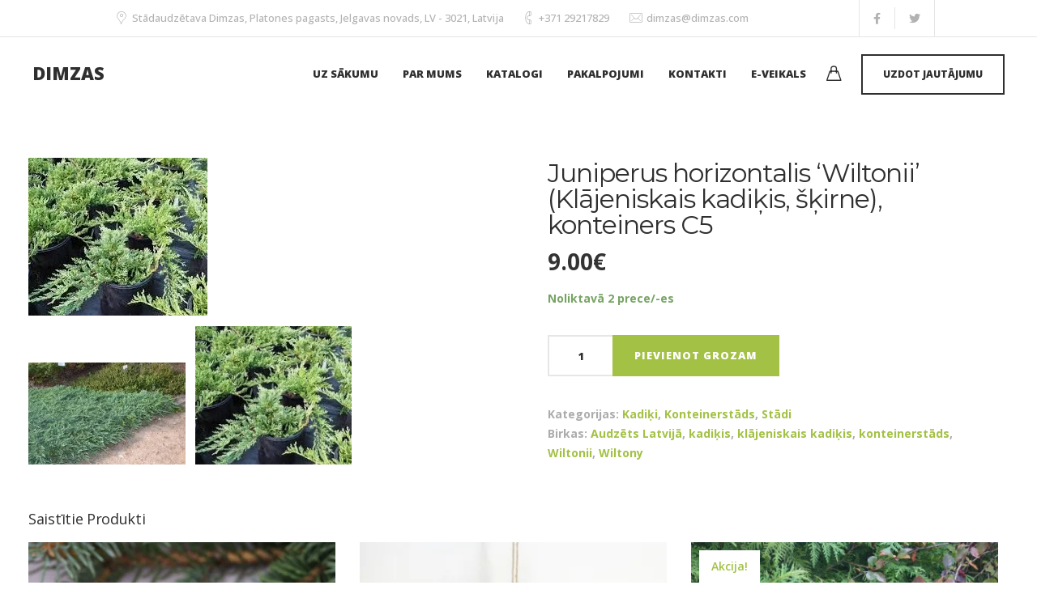

--- FILE ---
content_type: text/html; charset=utf-8
request_url: https://www.google.com/recaptcha/api2/anchor?ar=1&k=6LciVEIpAAAAAHjUEa2nHKzYKjrJtKQNLW3zI0yh&co=aHR0cHM6Ly93d3cuZGltemFzLmNvbTo0NDM.&hl=en&v=PoyoqOPhxBO7pBk68S4YbpHZ&size=invisible&anchor-ms=20000&execute-ms=30000&cb=pqq099ju5h2k
body_size: 48865
content:
<!DOCTYPE HTML><html dir="ltr" lang="en"><head><meta http-equiv="Content-Type" content="text/html; charset=UTF-8">
<meta http-equiv="X-UA-Compatible" content="IE=edge">
<title>reCAPTCHA</title>
<style type="text/css">
/* cyrillic-ext */
@font-face {
  font-family: 'Roboto';
  font-style: normal;
  font-weight: 400;
  font-stretch: 100%;
  src: url(//fonts.gstatic.com/s/roboto/v48/KFO7CnqEu92Fr1ME7kSn66aGLdTylUAMa3GUBHMdazTgWw.woff2) format('woff2');
  unicode-range: U+0460-052F, U+1C80-1C8A, U+20B4, U+2DE0-2DFF, U+A640-A69F, U+FE2E-FE2F;
}
/* cyrillic */
@font-face {
  font-family: 'Roboto';
  font-style: normal;
  font-weight: 400;
  font-stretch: 100%;
  src: url(//fonts.gstatic.com/s/roboto/v48/KFO7CnqEu92Fr1ME7kSn66aGLdTylUAMa3iUBHMdazTgWw.woff2) format('woff2');
  unicode-range: U+0301, U+0400-045F, U+0490-0491, U+04B0-04B1, U+2116;
}
/* greek-ext */
@font-face {
  font-family: 'Roboto';
  font-style: normal;
  font-weight: 400;
  font-stretch: 100%;
  src: url(//fonts.gstatic.com/s/roboto/v48/KFO7CnqEu92Fr1ME7kSn66aGLdTylUAMa3CUBHMdazTgWw.woff2) format('woff2');
  unicode-range: U+1F00-1FFF;
}
/* greek */
@font-face {
  font-family: 'Roboto';
  font-style: normal;
  font-weight: 400;
  font-stretch: 100%;
  src: url(//fonts.gstatic.com/s/roboto/v48/KFO7CnqEu92Fr1ME7kSn66aGLdTylUAMa3-UBHMdazTgWw.woff2) format('woff2');
  unicode-range: U+0370-0377, U+037A-037F, U+0384-038A, U+038C, U+038E-03A1, U+03A3-03FF;
}
/* math */
@font-face {
  font-family: 'Roboto';
  font-style: normal;
  font-weight: 400;
  font-stretch: 100%;
  src: url(//fonts.gstatic.com/s/roboto/v48/KFO7CnqEu92Fr1ME7kSn66aGLdTylUAMawCUBHMdazTgWw.woff2) format('woff2');
  unicode-range: U+0302-0303, U+0305, U+0307-0308, U+0310, U+0312, U+0315, U+031A, U+0326-0327, U+032C, U+032F-0330, U+0332-0333, U+0338, U+033A, U+0346, U+034D, U+0391-03A1, U+03A3-03A9, U+03B1-03C9, U+03D1, U+03D5-03D6, U+03F0-03F1, U+03F4-03F5, U+2016-2017, U+2034-2038, U+203C, U+2040, U+2043, U+2047, U+2050, U+2057, U+205F, U+2070-2071, U+2074-208E, U+2090-209C, U+20D0-20DC, U+20E1, U+20E5-20EF, U+2100-2112, U+2114-2115, U+2117-2121, U+2123-214F, U+2190, U+2192, U+2194-21AE, U+21B0-21E5, U+21F1-21F2, U+21F4-2211, U+2213-2214, U+2216-22FF, U+2308-230B, U+2310, U+2319, U+231C-2321, U+2336-237A, U+237C, U+2395, U+239B-23B7, U+23D0, U+23DC-23E1, U+2474-2475, U+25AF, U+25B3, U+25B7, U+25BD, U+25C1, U+25CA, U+25CC, U+25FB, U+266D-266F, U+27C0-27FF, U+2900-2AFF, U+2B0E-2B11, U+2B30-2B4C, U+2BFE, U+3030, U+FF5B, U+FF5D, U+1D400-1D7FF, U+1EE00-1EEFF;
}
/* symbols */
@font-face {
  font-family: 'Roboto';
  font-style: normal;
  font-weight: 400;
  font-stretch: 100%;
  src: url(//fonts.gstatic.com/s/roboto/v48/KFO7CnqEu92Fr1ME7kSn66aGLdTylUAMaxKUBHMdazTgWw.woff2) format('woff2');
  unicode-range: U+0001-000C, U+000E-001F, U+007F-009F, U+20DD-20E0, U+20E2-20E4, U+2150-218F, U+2190, U+2192, U+2194-2199, U+21AF, U+21E6-21F0, U+21F3, U+2218-2219, U+2299, U+22C4-22C6, U+2300-243F, U+2440-244A, U+2460-24FF, U+25A0-27BF, U+2800-28FF, U+2921-2922, U+2981, U+29BF, U+29EB, U+2B00-2BFF, U+4DC0-4DFF, U+FFF9-FFFB, U+10140-1018E, U+10190-1019C, U+101A0, U+101D0-101FD, U+102E0-102FB, U+10E60-10E7E, U+1D2C0-1D2D3, U+1D2E0-1D37F, U+1F000-1F0FF, U+1F100-1F1AD, U+1F1E6-1F1FF, U+1F30D-1F30F, U+1F315, U+1F31C, U+1F31E, U+1F320-1F32C, U+1F336, U+1F378, U+1F37D, U+1F382, U+1F393-1F39F, U+1F3A7-1F3A8, U+1F3AC-1F3AF, U+1F3C2, U+1F3C4-1F3C6, U+1F3CA-1F3CE, U+1F3D4-1F3E0, U+1F3ED, U+1F3F1-1F3F3, U+1F3F5-1F3F7, U+1F408, U+1F415, U+1F41F, U+1F426, U+1F43F, U+1F441-1F442, U+1F444, U+1F446-1F449, U+1F44C-1F44E, U+1F453, U+1F46A, U+1F47D, U+1F4A3, U+1F4B0, U+1F4B3, U+1F4B9, U+1F4BB, U+1F4BF, U+1F4C8-1F4CB, U+1F4D6, U+1F4DA, U+1F4DF, U+1F4E3-1F4E6, U+1F4EA-1F4ED, U+1F4F7, U+1F4F9-1F4FB, U+1F4FD-1F4FE, U+1F503, U+1F507-1F50B, U+1F50D, U+1F512-1F513, U+1F53E-1F54A, U+1F54F-1F5FA, U+1F610, U+1F650-1F67F, U+1F687, U+1F68D, U+1F691, U+1F694, U+1F698, U+1F6AD, U+1F6B2, U+1F6B9-1F6BA, U+1F6BC, U+1F6C6-1F6CF, U+1F6D3-1F6D7, U+1F6E0-1F6EA, U+1F6F0-1F6F3, U+1F6F7-1F6FC, U+1F700-1F7FF, U+1F800-1F80B, U+1F810-1F847, U+1F850-1F859, U+1F860-1F887, U+1F890-1F8AD, U+1F8B0-1F8BB, U+1F8C0-1F8C1, U+1F900-1F90B, U+1F93B, U+1F946, U+1F984, U+1F996, U+1F9E9, U+1FA00-1FA6F, U+1FA70-1FA7C, U+1FA80-1FA89, U+1FA8F-1FAC6, U+1FACE-1FADC, U+1FADF-1FAE9, U+1FAF0-1FAF8, U+1FB00-1FBFF;
}
/* vietnamese */
@font-face {
  font-family: 'Roboto';
  font-style: normal;
  font-weight: 400;
  font-stretch: 100%;
  src: url(//fonts.gstatic.com/s/roboto/v48/KFO7CnqEu92Fr1ME7kSn66aGLdTylUAMa3OUBHMdazTgWw.woff2) format('woff2');
  unicode-range: U+0102-0103, U+0110-0111, U+0128-0129, U+0168-0169, U+01A0-01A1, U+01AF-01B0, U+0300-0301, U+0303-0304, U+0308-0309, U+0323, U+0329, U+1EA0-1EF9, U+20AB;
}
/* latin-ext */
@font-face {
  font-family: 'Roboto';
  font-style: normal;
  font-weight: 400;
  font-stretch: 100%;
  src: url(//fonts.gstatic.com/s/roboto/v48/KFO7CnqEu92Fr1ME7kSn66aGLdTylUAMa3KUBHMdazTgWw.woff2) format('woff2');
  unicode-range: U+0100-02BA, U+02BD-02C5, U+02C7-02CC, U+02CE-02D7, U+02DD-02FF, U+0304, U+0308, U+0329, U+1D00-1DBF, U+1E00-1E9F, U+1EF2-1EFF, U+2020, U+20A0-20AB, U+20AD-20C0, U+2113, U+2C60-2C7F, U+A720-A7FF;
}
/* latin */
@font-face {
  font-family: 'Roboto';
  font-style: normal;
  font-weight: 400;
  font-stretch: 100%;
  src: url(//fonts.gstatic.com/s/roboto/v48/KFO7CnqEu92Fr1ME7kSn66aGLdTylUAMa3yUBHMdazQ.woff2) format('woff2');
  unicode-range: U+0000-00FF, U+0131, U+0152-0153, U+02BB-02BC, U+02C6, U+02DA, U+02DC, U+0304, U+0308, U+0329, U+2000-206F, U+20AC, U+2122, U+2191, U+2193, U+2212, U+2215, U+FEFF, U+FFFD;
}
/* cyrillic-ext */
@font-face {
  font-family: 'Roboto';
  font-style: normal;
  font-weight: 500;
  font-stretch: 100%;
  src: url(//fonts.gstatic.com/s/roboto/v48/KFO7CnqEu92Fr1ME7kSn66aGLdTylUAMa3GUBHMdazTgWw.woff2) format('woff2');
  unicode-range: U+0460-052F, U+1C80-1C8A, U+20B4, U+2DE0-2DFF, U+A640-A69F, U+FE2E-FE2F;
}
/* cyrillic */
@font-face {
  font-family: 'Roboto';
  font-style: normal;
  font-weight: 500;
  font-stretch: 100%;
  src: url(//fonts.gstatic.com/s/roboto/v48/KFO7CnqEu92Fr1ME7kSn66aGLdTylUAMa3iUBHMdazTgWw.woff2) format('woff2');
  unicode-range: U+0301, U+0400-045F, U+0490-0491, U+04B0-04B1, U+2116;
}
/* greek-ext */
@font-face {
  font-family: 'Roboto';
  font-style: normal;
  font-weight: 500;
  font-stretch: 100%;
  src: url(//fonts.gstatic.com/s/roboto/v48/KFO7CnqEu92Fr1ME7kSn66aGLdTylUAMa3CUBHMdazTgWw.woff2) format('woff2');
  unicode-range: U+1F00-1FFF;
}
/* greek */
@font-face {
  font-family: 'Roboto';
  font-style: normal;
  font-weight: 500;
  font-stretch: 100%;
  src: url(//fonts.gstatic.com/s/roboto/v48/KFO7CnqEu92Fr1ME7kSn66aGLdTylUAMa3-UBHMdazTgWw.woff2) format('woff2');
  unicode-range: U+0370-0377, U+037A-037F, U+0384-038A, U+038C, U+038E-03A1, U+03A3-03FF;
}
/* math */
@font-face {
  font-family: 'Roboto';
  font-style: normal;
  font-weight: 500;
  font-stretch: 100%;
  src: url(//fonts.gstatic.com/s/roboto/v48/KFO7CnqEu92Fr1ME7kSn66aGLdTylUAMawCUBHMdazTgWw.woff2) format('woff2');
  unicode-range: U+0302-0303, U+0305, U+0307-0308, U+0310, U+0312, U+0315, U+031A, U+0326-0327, U+032C, U+032F-0330, U+0332-0333, U+0338, U+033A, U+0346, U+034D, U+0391-03A1, U+03A3-03A9, U+03B1-03C9, U+03D1, U+03D5-03D6, U+03F0-03F1, U+03F4-03F5, U+2016-2017, U+2034-2038, U+203C, U+2040, U+2043, U+2047, U+2050, U+2057, U+205F, U+2070-2071, U+2074-208E, U+2090-209C, U+20D0-20DC, U+20E1, U+20E5-20EF, U+2100-2112, U+2114-2115, U+2117-2121, U+2123-214F, U+2190, U+2192, U+2194-21AE, U+21B0-21E5, U+21F1-21F2, U+21F4-2211, U+2213-2214, U+2216-22FF, U+2308-230B, U+2310, U+2319, U+231C-2321, U+2336-237A, U+237C, U+2395, U+239B-23B7, U+23D0, U+23DC-23E1, U+2474-2475, U+25AF, U+25B3, U+25B7, U+25BD, U+25C1, U+25CA, U+25CC, U+25FB, U+266D-266F, U+27C0-27FF, U+2900-2AFF, U+2B0E-2B11, U+2B30-2B4C, U+2BFE, U+3030, U+FF5B, U+FF5D, U+1D400-1D7FF, U+1EE00-1EEFF;
}
/* symbols */
@font-face {
  font-family: 'Roboto';
  font-style: normal;
  font-weight: 500;
  font-stretch: 100%;
  src: url(//fonts.gstatic.com/s/roboto/v48/KFO7CnqEu92Fr1ME7kSn66aGLdTylUAMaxKUBHMdazTgWw.woff2) format('woff2');
  unicode-range: U+0001-000C, U+000E-001F, U+007F-009F, U+20DD-20E0, U+20E2-20E4, U+2150-218F, U+2190, U+2192, U+2194-2199, U+21AF, U+21E6-21F0, U+21F3, U+2218-2219, U+2299, U+22C4-22C6, U+2300-243F, U+2440-244A, U+2460-24FF, U+25A0-27BF, U+2800-28FF, U+2921-2922, U+2981, U+29BF, U+29EB, U+2B00-2BFF, U+4DC0-4DFF, U+FFF9-FFFB, U+10140-1018E, U+10190-1019C, U+101A0, U+101D0-101FD, U+102E0-102FB, U+10E60-10E7E, U+1D2C0-1D2D3, U+1D2E0-1D37F, U+1F000-1F0FF, U+1F100-1F1AD, U+1F1E6-1F1FF, U+1F30D-1F30F, U+1F315, U+1F31C, U+1F31E, U+1F320-1F32C, U+1F336, U+1F378, U+1F37D, U+1F382, U+1F393-1F39F, U+1F3A7-1F3A8, U+1F3AC-1F3AF, U+1F3C2, U+1F3C4-1F3C6, U+1F3CA-1F3CE, U+1F3D4-1F3E0, U+1F3ED, U+1F3F1-1F3F3, U+1F3F5-1F3F7, U+1F408, U+1F415, U+1F41F, U+1F426, U+1F43F, U+1F441-1F442, U+1F444, U+1F446-1F449, U+1F44C-1F44E, U+1F453, U+1F46A, U+1F47D, U+1F4A3, U+1F4B0, U+1F4B3, U+1F4B9, U+1F4BB, U+1F4BF, U+1F4C8-1F4CB, U+1F4D6, U+1F4DA, U+1F4DF, U+1F4E3-1F4E6, U+1F4EA-1F4ED, U+1F4F7, U+1F4F9-1F4FB, U+1F4FD-1F4FE, U+1F503, U+1F507-1F50B, U+1F50D, U+1F512-1F513, U+1F53E-1F54A, U+1F54F-1F5FA, U+1F610, U+1F650-1F67F, U+1F687, U+1F68D, U+1F691, U+1F694, U+1F698, U+1F6AD, U+1F6B2, U+1F6B9-1F6BA, U+1F6BC, U+1F6C6-1F6CF, U+1F6D3-1F6D7, U+1F6E0-1F6EA, U+1F6F0-1F6F3, U+1F6F7-1F6FC, U+1F700-1F7FF, U+1F800-1F80B, U+1F810-1F847, U+1F850-1F859, U+1F860-1F887, U+1F890-1F8AD, U+1F8B0-1F8BB, U+1F8C0-1F8C1, U+1F900-1F90B, U+1F93B, U+1F946, U+1F984, U+1F996, U+1F9E9, U+1FA00-1FA6F, U+1FA70-1FA7C, U+1FA80-1FA89, U+1FA8F-1FAC6, U+1FACE-1FADC, U+1FADF-1FAE9, U+1FAF0-1FAF8, U+1FB00-1FBFF;
}
/* vietnamese */
@font-face {
  font-family: 'Roboto';
  font-style: normal;
  font-weight: 500;
  font-stretch: 100%;
  src: url(//fonts.gstatic.com/s/roboto/v48/KFO7CnqEu92Fr1ME7kSn66aGLdTylUAMa3OUBHMdazTgWw.woff2) format('woff2');
  unicode-range: U+0102-0103, U+0110-0111, U+0128-0129, U+0168-0169, U+01A0-01A1, U+01AF-01B0, U+0300-0301, U+0303-0304, U+0308-0309, U+0323, U+0329, U+1EA0-1EF9, U+20AB;
}
/* latin-ext */
@font-face {
  font-family: 'Roboto';
  font-style: normal;
  font-weight: 500;
  font-stretch: 100%;
  src: url(//fonts.gstatic.com/s/roboto/v48/KFO7CnqEu92Fr1ME7kSn66aGLdTylUAMa3KUBHMdazTgWw.woff2) format('woff2');
  unicode-range: U+0100-02BA, U+02BD-02C5, U+02C7-02CC, U+02CE-02D7, U+02DD-02FF, U+0304, U+0308, U+0329, U+1D00-1DBF, U+1E00-1E9F, U+1EF2-1EFF, U+2020, U+20A0-20AB, U+20AD-20C0, U+2113, U+2C60-2C7F, U+A720-A7FF;
}
/* latin */
@font-face {
  font-family: 'Roboto';
  font-style: normal;
  font-weight: 500;
  font-stretch: 100%;
  src: url(//fonts.gstatic.com/s/roboto/v48/KFO7CnqEu92Fr1ME7kSn66aGLdTylUAMa3yUBHMdazQ.woff2) format('woff2');
  unicode-range: U+0000-00FF, U+0131, U+0152-0153, U+02BB-02BC, U+02C6, U+02DA, U+02DC, U+0304, U+0308, U+0329, U+2000-206F, U+20AC, U+2122, U+2191, U+2193, U+2212, U+2215, U+FEFF, U+FFFD;
}
/* cyrillic-ext */
@font-face {
  font-family: 'Roboto';
  font-style: normal;
  font-weight: 900;
  font-stretch: 100%;
  src: url(//fonts.gstatic.com/s/roboto/v48/KFO7CnqEu92Fr1ME7kSn66aGLdTylUAMa3GUBHMdazTgWw.woff2) format('woff2');
  unicode-range: U+0460-052F, U+1C80-1C8A, U+20B4, U+2DE0-2DFF, U+A640-A69F, U+FE2E-FE2F;
}
/* cyrillic */
@font-face {
  font-family: 'Roboto';
  font-style: normal;
  font-weight: 900;
  font-stretch: 100%;
  src: url(//fonts.gstatic.com/s/roboto/v48/KFO7CnqEu92Fr1ME7kSn66aGLdTylUAMa3iUBHMdazTgWw.woff2) format('woff2');
  unicode-range: U+0301, U+0400-045F, U+0490-0491, U+04B0-04B1, U+2116;
}
/* greek-ext */
@font-face {
  font-family: 'Roboto';
  font-style: normal;
  font-weight: 900;
  font-stretch: 100%;
  src: url(//fonts.gstatic.com/s/roboto/v48/KFO7CnqEu92Fr1ME7kSn66aGLdTylUAMa3CUBHMdazTgWw.woff2) format('woff2');
  unicode-range: U+1F00-1FFF;
}
/* greek */
@font-face {
  font-family: 'Roboto';
  font-style: normal;
  font-weight: 900;
  font-stretch: 100%;
  src: url(//fonts.gstatic.com/s/roboto/v48/KFO7CnqEu92Fr1ME7kSn66aGLdTylUAMa3-UBHMdazTgWw.woff2) format('woff2');
  unicode-range: U+0370-0377, U+037A-037F, U+0384-038A, U+038C, U+038E-03A1, U+03A3-03FF;
}
/* math */
@font-face {
  font-family: 'Roboto';
  font-style: normal;
  font-weight: 900;
  font-stretch: 100%;
  src: url(//fonts.gstatic.com/s/roboto/v48/KFO7CnqEu92Fr1ME7kSn66aGLdTylUAMawCUBHMdazTgWw.woff2) format('woff2');
  unicode-range: U+0302-0303, U+0305, U+0307-0308, U+0310, U+0312, U+0315, U+031A, U+0326-0327, U+032C, U+032F-0330, U+0332-0333, U+0338, U+033A, U+0346, U+034D, U+0391-03A1, U+03A3-03A9, U+03B1-03C9, U+03D1, U+03D5-03D6, U+03F0-03F1, U+03F4-03F5, U+2016-2017, U+2034-2038, U+203C, U+2040, U+2043, U+2047, U+2050, U+2057, U+205F, U+2070-2071, U+2074-208E, U+2090-209C, U+20D0-20DC, U+20E1, U+20E5-20EF, U+2100-2112, U+2114-2115, U+2117-2121, U+2123-214F, U+2190, U+2192, U+2194-21AE, U+21B0-21E5, U+21F1-21F2, U+21F4-2211, U+2213-2214, U+2216-22FF, U+2308-230B, U+2310, U+2319, U+231C-2321, U+2336-237A, U+237C, U+2395, U+239B-23B7, U+23D0, U+23DC-23E1, U+2474-2475, U+25AF, U+25B3, U+25B7, U+25BD, U+25C1, U+25CA, U+25CC, U+25FB, U+266D-266F, U+27C0-27FF, U+2900-2AFF, U+2B0E-2B11, U+2B30-2B4C, U+2BFE, U+3030, U+FF5B, U+FF5D, U+1D400-1D7FF, U+1EE00-1EEFF;
}
/* symbols */
@font-face {
  font-family: 'Roboto';
  font-style: normal;
  font-weight: 900;
  font-stretch: 100%;
  src: url(//fonts.gstatic.com/s/roboto/v48/KFO7CnqEu92Fr1ME7kSn66aGLdTylUAMaxKUBHMdazTgWw.woff2) format('woff2');
  unicode-range: U+0001-000C, U+000E-001F, U+007F-009F, U+20DD-20E0, U+20E2-20E4, U+2150-218F, U+2190, U+2192, U+2194-2199, U+21AF, U+21E6-21F0, U+21F3, U+2218-2219, U+2299, U+22C4-22C6, U+2300-243F, U+2440-244A, U+2460-24FF, U+25A0-27BF, U+2800-28FF, U+2921-2922, U+2981, U+29BF, U+29EB, U+2B00-2BFF, U+4DC0-4DFF, U+FFF9-FFFB, U+10140-1018E, U+10190-1019C, U+101A0, U+101D0-101FD, U+102E0-102FB, U+10E60-10E7E, U+1D2C0-1D2D3, U+1D2E0-1D37F, U+1F000-1F0FF, U+1F100-1F1AD, U+1F1E6-1F1FF, U+1F30D-1F30F, U+1F315, U+1F31C, U+1F31E, U+1F320-1F32C, U+1F336, U+1F378, U+1F37D, U+1F382, U+1F393-1F39F, U+1F3A7-1F3A8, U+1F3AC-1F3AF, U+1F3C2, U+1F3C4-1F3C6, U+1F3CA-1F3CE, U+1F3D4-1F3E0, U+1F3ED, U+1F3F1-1F3F3, U+1F3F5-1F3F7, U+1F408, U+1F415, U+1F41F, U+1F426, U+1F43F, U+1F441-1F442, U+1F444, U+1F446-1F449, U+1F44C-1F44E, U+1F453, U+1F46A, U+1F47D, U+1F4A3, U+1F4B0, U+1F4B3, U+1F4B9, U+1F4BB, U+1F4BF, U+1F4C8-1F4CB, U+1F4D6, U+1F4DA, U+1F4DF, U+1F4E3-1F4E6, U+1F4EA-1F4ED, U+1F4F7, U+1F4F9-1F4FB, U+1F4FD-1F4FE, U+1F503, U+1F507-1F50B, U+1F50D, U+1F512-1F513, U+1F53E-1F54A, U+1F54F-1F5FA, U+1F610, U+1F650-1F67F, U+1F687, U+1F68D, U+1F691, U+1F694, U+1F698, U+1F6AD, U+1F6B2, U+1F6B9-1F6BA, U+1F6BC, U+1F6C6-1F6CF, U+1F6D3-1F6D7, U+1F6E0-1F6EA, U+1F6F0-1F6F3, U+1F6F7-1F6FC, U+1F700-1F7FF, U+1F800-1F80B, U+1F810-1F847, U+1F850-1F859, U+1F860-1F887, U+1F890-1F8AD, U+1F8B0-1F8BB, U+1F8C0-1F8C1, U+1F900-1F90B, U+1F93B, U+1F946, U+1F984, U+1F996, U+1F9E9, U+1FA00-1FA6F, U+1FA70-1FA7C, U+1FA80-1FA89, U+1FA8F-1FAC6, U+1FACE-1FADC, U+1FADF-1FAE9, U+1FAF0-1FAF8, U+1FB00-1FBFF;
}
/* vietnamese */
@font-face {
  font-family: 'Roboto';
  font-style: normal;
  font-weight: 900;
  font-stretch: 100%;
  src: url(//fonts.gstatic.com/s/roboto/v48/KFO7CnqEu92Fr1ME7kSn66aGLdTylUAMa3OUBHMdazTgWw.woff2) format('woff2');
  unicode-range: U+0102-0103, U+0110-0111, U+0128-0129, U+0168-0169, U+01A0-01A1, U+01AF-01B0, U+0300-0301, U+0303-0304, U+0308-0309, U+0323, U+0329, U+1EA0-1EF9, U+20AB;
}
/* latin-ext */
@font-face {
  font-family: 'Roboto';
  font-style: normal;
  font-weight: 900;
  font-stretch: 100%;
  src: url(//fonts.gstatic.com/s/roboto/v48/KFO7CnqEu92Fr1ME7kSn66aGLdTylUAMa3KUBHMdazTgWw.woff2) format('woff2');
  unicode-range: U+0100-02BA, U+02BD-02C5, U+02C7-02CC, U+02CE-02D7, U+02DD-02FF, U+0304, U+0308, U+0329, U+1D00-1DBF, U+1E00-1E9F, U+1EF2-1EFF, U+2020, U+20A0-20AB, U+20AD-20C0, U+2113, U+2C60-2C7F, U+A720-A7FF;
}
/* latin */
@font-face {
  font-family: 'Roboto';
  font-style: normal;
  font-weight: 900;
  font-stretch: 100%;
  src: url(//fonts.gstatic.com/s/roboto/v48/KFO7CnqEu92Fr1ME7kSn66aGLdTylUAMa3yUBHMdazQ.woff2) format('woff2');
  unicode-range: U+0000-00FF, U+0131, U+0152-0153, U+02BB-02BC, U+02C6, U+02DA, U+02DC, U+0304, U+0308, U+0329, U+2000-206F, U+20AC, U+2122, U+2191, U+2193, U+2212, U+2215, U+FEFF, U+FFFD;
}

</style>
<link rel="stylesheet" type="text/css" href="https://www.gstatic.com/recaptcha/releases/PoyoqOPhxBO7pBk68S4YbpHZ/styles__ltr.css">
<script nonce="AozzFkh-UjEA-HbpJsX-fQ" type="text/javascript">window['__recaptcha_api'] = 'https://www.google.com/recaptcha/api2/';</script>
<script type="text/javascript" src="https://www.gstatic.com/recaptcha/releases/PoyoqOPhxBO7pBk68S4YbpHZ/recaptcha__en.js" nonce="AozzFkh-UjEA-HbpJsX-fQ">
      
    </script></head>
<body><div id="rc-anchor-alert" class="rc-anchor-alert"></div>
<input type="hidden" id="recaptcha-token" value="[base64]">
<script type="text/javascript" nonce="AozzFkh-UjEA-HbpJsX-fQ">
      recaptcha.anchor.Main.init("[\x22ainput\x22,[\x22bgdata\x22,\x22\x22,\[base64]/[base64]/[base64]/bmV3IHJbeF0oY1swXSk6RT09Mj9uZXcgclt4XShjWzBdLGNbMV0pOkU9PTM/bmV3IHJbeF0oY1swXSxjWzFdLGNbMl0pOkU9PTQ/[base64]/[base64]/[base64]/[base64]/[base64]/[base64]/[base64]/[base64]\x22,\[base64]\\u003d\\u003d\x22,\x22KcOWe8KgYMKCdsOjFipLW8OSw6TDtMOowpnCpcKHbVdybMKAbW1PwrDDn8KvwrPCjMKcB8OPGA5sVAYOY3tScsOqUMKZwrrCpsKWwqgxw77CqMOtw6F7fcOeXcOJbsOdw6gkw5/ChMOCwqzDsMOswo4pJUPCr1bChcORWHnCp8K1w5nDpybDr0DCt8K6wo1cN8OvXMObw6PCnybDiDx5wo/DlMKrUcO9w5DDrsOBw7RbMMOtw5rDj8O2N8KmwqBAdMKAfCvDk8Kqw7bCoScSw7PDlMKTaHrDoWXDs8KWw4V0w4oAMMKRw55GUMOtdzDClsK/FC7CoHbDiz5jcMOKYknDk1zCmg/ClXPCv3jCk2o+d8KTQsK/wqnDmMKlwr/[base64]/[base64]/[base64]/DnU5Fw4jCv8KueWVFwpjCmMKow5FDw5N9w7RLQMOnwqzCjyzDmlfCmH9dw6TDt3DDl8KtwpM+wrk/T8Kswq7CnMO/[base64]/[base64]/[base64]/CvTxXwqYrHj4TFkBlw4w7AcKRwrbDiFjCo8OoJGXDnjTCjVXCmUx8a08mb28uw7JSIcK7M8OLw6VaU23ClcKKw7DDlznDq8OhQw0SESfDvcKBwoEXw7oywpLDlWdRasK3EsKbNmzCsnADwqnDkcOxwoZ1wrhfScO4w5NEw64nwpECVMKcw7LDp8O4K8O2En/Cizdkw6jCvR7Ds8K2w7oZAsKZw43Cng0UD1rDqQlhGVHDpUtxw4XCtcO1w5lrUhc8BcKAwqLDgcOPScK3w4F8wpcEWcKvwogpRsKeGGwQD1ZpwqbCncOzwoPCncOSPzgvwoEYfMK8RzXCoWzCkMK5wpYnK3wWwoRIw4xbL8OhC8Olw74NaFJOew3CpsO/bsOsXMKGOMO0w5k+wos2wqrCv8KJw40/DULCuMKXw7w3LUDDtMOow5bCu8ONw7VdwoNFckbDhSDCjQPCp8Oyw73CpD8rWMK0wqjDoVBbARzCtx0DwrpIBsKgXHdsRF3Dh1Nuw69uwoDDriXDu1Ekwpt0FkXCinzCkMOiwrhwe1/Dp8K4wpPCiMOSw7wRQ8O0ViHDtsO7PThLw5Y/c0RJa8OOKMKKM1rDuB8RY0DCpV5bw4l7G2rDtMOsAsOAwp3Du2rClMOSw5bClMKhGzARwobCsMKFwohGwrZZKMKDMsOpRMOHw6JfwoLDnjDDq8OHDhLCmkvCqsKFdzPDpMOBfcO3w5zCocOmwpk+woFxREjDlcOKFgZBwrPCuQTClF7DqmgdOAdqwpjDjnw9K0/DtEbDosOVWAtQw5B1KzIyXMK/fcOTYGrCl0nClcOtw6wCw5xBVmJtw6oewrrCulPCo1xBQcOGJWwdwphPYMOYAMOMw4HCjR9jwphkw4HCh2jCkknDoMOjc3vDij7Co1Vww6oleS/Di8K3wrESGMOXw5/Dp2vCqnLCoxF9d8ORdcKnVcOwATwDP3lEwrUNw4/Dj0gcM8Oqwp3DlsKtwqIoXMOlDcKpw4NPwo00F8KvwprDrzDDpDTCtcOSSgnCl8KdTsK2wo7CrDFHI0TCqTXCrMO1wpJPAsOjI8Kvwoduw4Z0eFTCtcOeOMKANRplw7nDoXN1w7RicV/[base64]/CpybDrmo6VMKjwogew4rDtR5/w6ZBZsKHw5/[base64]/[base64]/DnsKmak1uH1XDkMKTSCHCrTEFw6kfw4gjIAEJNkrCqsKHTSTCtcK3VsOsN8OewqhVb8KxUV8/w4jDrHTDmCcAw7EZUD1Rw6lDw4LDvhXDvTM+Imdew5fDh8K1w4MPwpkYMcKEwpkbw43DjsK1w6nDhEvDhcOOw7fDuWkQF2LDr8OQw6UeecO5wr4ew4/ClQEDw7NDbwp5EMOlw6h3w4rCkcODw5xkfMKnH8O5T8KKB3Rfw64Jwp/Cn8OAw5PCgU7Cpl5MPmMqw67DgwAxw4MFDsOBwoAgSMObGRwHYE4uD8Kbw7/CunwDfcKzw5F1SMOcXMOCwrDDmiYnw7fCjMOAwpYxw75GXcOjw5bDgAzCn8KbwrvDrMO8ZMK+ey/DvyvCjmPDisKGwr3CiMO/w5how78xw7zCq03Cu8O1wrHCjlvDpsKsCWsQwrsTw6BFWcOmwrg8ccK2wq7CkxrCjHrDjGsRw41wwpjDuBTDjsKqd8O/woHCrsKiw7A+HQPDlS5Ywo5FwpFSwqJMw6J9CcKtHV/[base64]/DoH7Cu8KFbsKQw6zDu8KjwqnDq3YUwqcEworCtMKjQMKjwoHCryJvPQBrUcKxwohkewM/wqtwb8Kzw4/CsMOmGRHDisOkW8KabcKBGEpzwqPCqcK2R1/CoMKlF2rCj8KSYcKowooCIhHCgsKgw4zDscOdWsKtw48Ew5VlLjcMNXRYw7nCr8OGZAEeAcOawo3CqMOkwrg4w5vDvHAwNMK+w5I8CjjCr8Ouw73Dp0/DkD/[base64]/Dn8Osw61tBAN5woDClMKmQmzCpsKiLMKRFw/[base64]/V8OGwojDlsOBw6Zqw6bCqMOJWVfDkG9YwpvDhVJkfcKewr99wr/CkQ/CqVl9XAQiw6TDpcONw5dOwpd/[base64]/CllfDjVPDkcORw7PDosObwr16FsOYIAhWZ18rIQTCkUrCui/Cj1PDmn8YMMKrHsKDwqHCmhzDrWTDtMKdRj7Dg8KqOsKawo/Dh8K/TMOeE8Kzw4sEP0Ymw4bDm2HCjMKow7/CihPCu3TDkDNkw7TCqMOTwqRIfsOKw4fCiDTDmMO9Lx/DksOzwqkschF0P8KBFUVCw4t1e8KhwpbDvcKycsKDw4bDosOKwq7CpiMzwqgywrhcw5zCisOMH1jChmDDuMKiWRMDwoIzwol5MMKfWwFmwrrCqsOcw70PLAF9RMKrRsO8XcKJfSIvw5duw4B0V8KCUcOhBMOtccORw6tvw5rDssK8w7/Cslc9PMOZw5Ylw53CtMKQwoASwopNGXdnf8Oyw7Mhw4cKTHLCqH3Dt8OzBTrDl8KUwoHCszvDnCVVeQReA0rCpFPCvMKHQB5Lwp3Dq8KfByk9JMOrcUoSwrQww45TOcOVwoXDhD8owpcOIkDDsx/DkMOEw5gpNsOFVcOtwrMeeiTCr8KXwp3Ds8Kww7vCncKTeDzCvcKrX8K0w5U0Z0RlCQTCjsKKw6LDqMOYwrnDtSgsCF8NGDjDhsK/FsOjWMKOwqPDjMKHwqoSfcOye8OFw6jDvsO3wp7CmS8QPsKrJRsFOMKqw7QdfsKaVsKbw5fCqMK/VA4pNnTDgMOodcKHNFICSl7DtMOgGW1xAHgKwqFiw5IgI8OuwoACw4vDvilqSFnCssK5w70bwqQYBlcYw5PDgsKMC8KbdgrCvsO/w4rCh8Oxw5XDmsKewrfCpSPDnsKbwp19wqzCk8OgU37CqAVcdMKlw4nDrMOUwpldw59NSsO3w5R1GcK8ZsO0wpzDvBdLwpjDo8O2SsKbwolBXVoIwr4yw6zCi8Ofw77CujDClsOcdF7DoMOuwo/CtmZLw4pPwpluUcKzw7cPwr/CrSpzXjtjwqDDmGDClm8BwroIwq3DssK7IcO9wqMBw5ZvbsOjw45kwroqw67CnFPCt8Kgw6VbGgRWw4F1PSfDlGzDqF5GDi1Iw6FRP2BHwqsXGcOnfMKvwofDtHXDncOPwobDucKIwp0lQ3bCsBw1w7cAOsOQw5vCu3EiG03Cr8KDEMOmBSEpw7zCk1DChkhCwpJnw7/[base64]/CpsKNSCcWwrBBLnnCmk3ChBXCp8K9JhJBwqXCvmXCvcORw5jDi8K3IHgUacOpwoXDnQPDr8KRCj1Ww6NfwrrDmF/Dq1hhFcK5w6DCqMO4HV7DnsKFHhbDqsORVXzCpcOCdHvCtE0PH8KxacOuwpnCgcKiwpvCq1bDl8OYwoxfRsOYwrh1wr3DiUrCvzDCnMKgGgbDolrChMO1N23DoMOiwqvClUVAfMO9fxbDu8KGbMO7QcKfw5Q1wrR2wpzCscKxwrLCicKIwqQlwpXCisO/[base64]/w6bCmsOsd0p0OiPCtxdRHsO1wobDqBvDh3nDkjfCk8OLwp02PQ3DuXTDqsKJd8Ocw5ESwrUCw7TCjMOuwqhMdjPCoxFkQH4awpHDuMOiA8OYwprCtX1uwpAOOhfDk8KlRsK/NMO1OMKVw53DhVx3w6/Du8OowrRCwqTCn2vDkMK/b8O+wrlVwrXCliTChmRORwjChMOXw5tKSFrCuXzDqcO5e0nDlxUWIwPDtwDDmMOTw7YPXndjM8OuwoPCk1RbwqDCpMOAw7QWwpNMw5QswpRlL8KhwpvDjsOBwr0XKBpIbMKScTrClsK4CMK4w7IVw4lJw4FtXWwIwpPCg8Orw73Dp3Auw7piw4RiwqMLw47CgR/CjRvDqMKpTRDCisOvcGnCu8KNH2zDjsOIMSIpJEw5wobDgUhBwpI/[base64]/DljzDq8OHw4zClsKqacOtw7U6Kh1AwrUvHkl8KD5vM8ObFSrCqsK7Rgscwo4tw4nDocKTV8KgRiLCjTlpw4IOClbCnnARdsKFwrLDkkvCmF9xBcO6LztLwrPCkFISw5ZpacOtw7rDnMOPNMOzwp/CknjDpDNVw41kw4/Dk8O1w6M5PsOGw7XCksK6w4Rqe8KOC8OlcFnCuT/CrcOZw4NnUsKKDsK0w68aHcKGw4zCqgMgw7nDtADDggsTDyFOw44aZ8K+w7nCvFTDi8KDwofDqxRGKMOHRMKxOH/DpzXCgDA1CgnDtHxZHMO0IwLCucOCwr50NFHCjnjDpxbCn8OuPMKgIcOPw6DDm8OWwrgHJGhLwpHCnMOrKMOxLjsrw7gdw6rDsSg+w73ChcK3wp/CocKgw6NBVntYHsOFQcKtw5jCvsKoOhbDgcKGw70Bb8OcwpZaw6xnwo3Cq8OOccOoJmJIT8KoairCocK3BFpRwoA/[base64]/ClHQzecOxeWkfwp5lOcKaeS/ClsKZP1XDnXBiwrJofcO6eMOMw6o/K8KESHvDjFh/w6UrwqtXSnsSf8K6dcK8wqkSSsKiHsK4Ol8Dw7fDmjrDhcOMwphGKjgYVjBEw7vDlMOFwpTCgcO6bD/[base64]/Ch8OAwoIQwpg2MsK9IcKQd2rDm2HCrjstw7ldYGvCiMKKw5fCucOLw4PChsOFw68qwq4iwq7CuMKow5vCo8OVwphsw73CkxPCjUomw5PDuMKDwqrDhsOrwonDs8OuK23CksOqJXckdcKPa8KnXhDCuMKkwqpZw5XCgMKVwrPCkD9OQ8OTHMK4w6/CqsKgN0nCgx1ZwrHDnMK8wrDDmMKhwokjw79YwrLDn8KIw4zDhMKCIsKJRDvDt8K7McKKFmfDhcKkHHDCmsOHS0jCpMKxR8K5VcKSwpQUwqpJwqRBwq/CvDzChsOhC8Krw43DglTDmRhlVDvCt2RNKlXDtGXDjRPDs27Dr8KFwrcyw4HCtsOiw5sqw7oJAW8bwpNyJ8Oka8OyZ8KIwo8ew4s+w7DCjU/CsMKpT8Kmwq7Cu8OBw7lvSnLCgTTCocO2w6TDmiQfNTxYwo52UMKQw745b8O+wqBSwptUU8O4Kgpdw4vDv8KbKMOew71IYT/CpAHCkQXCgXECUyzCqmvDncO8bl4fw75mwpHCpVZ5QjMBcMOdBHzCn8Kla8KfwrE0T8K3w5Vww4DClsOowrwbwo01wpAqRcKRwrApBmfDhwFbwqUlw73CosOyPQkXYcOWDQfDg3bDly06FzkzwoF3wqLCpgTDpi/DmFJrw43CmEnDnnYbwrdTw4PChw3Dj8Kmw4RpDEQ1N8Kaw43CisOtw6rDrsO6wrrCuW0DWMO4w6hcw77DssKoDXR6wr/Do1EjacKcwqzCvcOhGsODw7QrKMOSFsO0XGhCw6oFAsOow7/CqwfCosKSezsXTQoaw67CvRdXwqnDgjZ9dcKBwodiY8Oww4LDiHfDlcOywqjDt3dWKTfCt8K3D1/CmyxAfiLDncO0wpfDjcONwoLCoj/CtsKZLgPCnsOMwpoyw4XDoG4tw6sZGsKDXMOgwrLDmMKOU29Aw5nDsiYTQDxTR8K6wpoQMcO1wqXDmnHCmhQvfMOwAUTDo8Odw4vCtcOswrvDhRhDUTwEewlBAsKAw4pRYkTDssKRXsKMfR/DkCDCpyfDlMO4wqvCnXTDhcOGwqzDs8O4FMOrYMOZDHnDtEI5KcOlw5bDmMKRwo7DjsKOw5Jqwq9Xw6LDicKXasK/wr3CuG7Ci8KodwLDncOXwrEVA13CucK8PMKoB8K7wqXDusKEURvCvljClMKqw78ewr4xw71BeGMFLApywp7DjDPDtAtUfzpSw5Eufwp/O8OIEUZ9wrIHKyY5woguTMKhcMKiUCrDhm3DtsKAw6HCpmXCncKwJQQKQH7Cu8KCwq3DjsO9bsOhGcO+w5bCtW3DmMKSIkvChsKsXMO1w6DCg8KOSR7CsHHDpXrDp8OFfMOFa8OUBMKwwrMxH8O5wq/DnsOTfSnDjyUpwqfCg1d7wo1Fw7HDhsKew68bH8ODwrfDoGbCrEvDocKKF2VzT8O0w5zCq8KXLWhVw6bCl8KdwoE9YMKjw7DDg14Jwq/DgyIcwozDvWQVwohREcKYwrM3w4RsTsOXZmbDuyRNY8Krwp/CscOXwrLCusOTw6hsYizChMOdwpHCsCkOXMOmw6lta8OewoVQUsOvw7TDoiZaw5xxwqbCnwxtUcOqw67DpsO8CcOMwprDm8KGb8KwwrrDgTZrdUQudADChsObw6hnMsOVSzMQw7bDrUbDpgrDtXE6c8K/w7U5QsO2wqE1w63CrMORc3/[base64]/CksKMw5c5TsK6LsOhwrrCisK0BA/DlsO2wrspwrFDw4PCvsOBb1TClMKMEsKrw4fCisKPw74Rwp0yHBvDusKxU23Cqy7ChXMzdWZycsONw6jCmX5KOAvCv8KnC8KJNcOODTARSlwAVA/CiGHCl8K6w4nChcKnwrZmwqfDghrCujHCtB7CtcO/wp3Ck8Ogwp0rwpcuBjRRYFxXw7HDr3rDkBLCpR/CuMK3HCFPXU9vwqgAwrJ2DMK8w59jeFvDksKaw4nCpsOBMsOHS8Ksw5fCucKCw4PDkx3Cm8Oxw7rDtMK8WFhpwprDtcOAw6XDnHdgw6/DmMOGwoPCtD9Tw4EyMcO0SBrCs8Okw5QqS8K4EH7CvmBKem1sN8K0w7BqFSHDsTPCkwpmE2lEbmnDjcOywp3DoizClH0/Wxp/wqQ7CFkbwpbCsMKCwox9w7B5w5TDlMKxwqsiw44fwqDDiw3Cvz7CjsKkwqLDpSfDj0jDsMKGw4EPw4VswpN7bsOPwo/[base64]/DtMORwo7DvSTDpRTCs8O9wobCt8Ozf8O4wpXChsOdUCTCrGnDkwDDq8OSwqFvwrHDkBoiw713wpZcCcOGwrzCpA/DtcKhbcKAOB5oFsKcPS/[base64]/DhQF1GHMCwo3Cl8K+c108wojDicKwwofCj8OgBcKHw4vDm8OTw59Xw6vChsOXwphkwqjCjcODw4XDqDQew6fCny3DpMKrb2PCoAXCmCHChgEbE8KrAA/CrhZFw6lTw6wtwqbDk309wqJcwpbDisKRw6VGwoLDtMOoAxRyO8KGbMOfPsKowrHCmBDCk3nChmU9wp3CqEDDtkYSQMKtw4XCp8Kpw47CqMOMw5nCicOibcKbwo3DrA/DnCjDtMKLRMKxbcOTPTQwwqXDqGXCt8KJHcK8b8OCGCMBH8OyAMOOJyvDsVkGZcKmw7nDmsOuw5HChXEOw4IKw6QZw7F2wpHCsmXDsR0Ow4vDhCvCncOWdw8Gw616w6E/woknBsKIwpA3BsK4w63CjMOyBsKGS3NWw6LClMOGfhBwX2nCgMKVw7rCuArDsyrCvcOHNhnDu8Otw4zDtRcWUMKVwqg/bS42dsKhw4LDgwrDgCokwpZ7O8KZTBtlwp3DkMOpf2USSyrDksK0HCPCjSPCiMKGc8OBW3xmw55UXcKxwrDCtzFALsO5N8KpDWfCpcOhwrpKw4nDjFfDr8KDwqQ/TCsFw6PDgsK1wo9Dw75FAcKGZBVtwqTDgcKoMG/DiC/CtSZjUsORw7p9EsO+cHJ2w4/DrFFuVsKbE8OcwqXDt8OCCcKswo7DskjCrsOgI2oKVC4/SEDDqybDj8KiJ8KUIsOdHnnDl0gsa04ZBcOdwrAcwqvDoy4hP04jN8OOwrgHa2NFQw44w4hawqY8Nyt/UsKAw71/wpszaX1qJ1Z+CEfCkcONFiIWwpfCkcOyMcK6AAfDsQvDsjwkZTrDp8KMbMKbf8OewoPDrx3DkwZGwoTDkiPDu8OkwogLV8OFw5Nfwqkuw6HCsMOrw7HCksKSOsOrAFokMcK0C1QvZsK/w7DDtDPDi8OVwr7CoMOOCSfCrhc2QsOBNiDCncO9ZMOIRXXCocOoXsKEIsKFwr/DhxoCw5wFwrbDlcO4w4wpaB/DvMORw5kALjxWw7FqFcOlHAvDtsOnTFo/w43CuHEkOsOcJzfDksOMw43Csg/CqBXCvcOXw77CvGhYSMK6Pl3CnmfChcKMw71OwpvDnsOYwo4pGl/DuAYrw70lNsKhN0R1Q8Oow7hQRMKswqTDrMKeIW3CmcKgw5nCsynDi8KDw5zDqMK2wp4UwpBXYn1gw4/CjwpDc8Kew6LDh8KvGsOWw5DDrMO3wo9MZA9WEMKEYsK7woQRPsOuFMOIDcORw6HDvgHCpHLDu8OPwrLCtsKvw756csORw5PDikU/Kg/CqR45w5MXwoMHwobCrFrCoMOqw5jDnElZwobCqsOvZwvDkcOMwpZ4wpfCtSlcw4hqw5Yjw691w53DrsO4UsOkwowFwoZVPcKHA8OGegDCq1jCkcOaXMKnQMKxwr51w5F/CMO5w5cFwo9Ow7QJBsKSw5/CoMO9RX8cw78MwoDDgcOaN8KRwq/Cu8K2wrV+wqTDlMOlw6TDqcO8MggZwrVIw5UOIi5dwr9Ke8OxYcO4wq5sw41PwpLCk8KPwq0ADsKNwrPCksKzIljDmcK9Vy1gw5FDLG/CvsOtF8OZwpTDu8K4w4bDgCZsw6fCo8K8wrQ7w7nCvB7Cq8OWwprCnMK/[base64]/RMKnWMOuLR/Cu8OwHMKOw4JkWMKDwphSZ8KLwqA5W0rDusOrw5TCssK8w4sjVw1vwoTDiEgrV2XCsSwkwpF+wrXDoXRfw7MuEQRVw7o7wpLDvsK/w53DoA9pwooETcKAw6F5H8KtwrjCh8KrZ8K+w6UKWEEfw4vDucOwV07DgcK2w4h7w6TDnUQdwq5LTcKkwq3CoMO4BsKbFALCrgtlV1vCj8KrPG/Dh1fDpsKjwq/DtsKtw7cgSSTCqVXCpng3w71+C8KlKMKXGW7Cq8K5wp4mwrl/aGnCm0/ChcKEKRVOPTw8bnHCmcKGwpIFw6fCqcKewp4IWBcPHRpLYcKhVcOxw752ecKRw4YXwqsWw6zDqB/CvjrCo8K6A0UEw4HCsw9lw5vDgsK/[base64]/CnsONaCYufFvCngoUMRzCtcKGSzTDtivDhCrCo1I8wp17XA3DiMOhX8KtwonCrMK3w4vCpXcNEsKvfx/Dp8KBw7XCsg/DmSLClMOKOMOPYcKZwqdDwo/Cpk49Nnkkw4Ihwpg0AlRxeH5bw78Jw714w47DnX4mIHTCm8KDw7ZWw7A9w4/[base64]/ChMKOfX3DklZCGjrDvw/DosKDI19HFXXCi2Vcw5BZwqPChMOTw4rDoETCp8OAFcOIw4XCjjwDw6nCrWjDhWQienvDlCRNwpEyMMO3wrouw7Y4wpAMw5sew55rEMK/w4Qxw5TDpRkRDQ7Cu8KmXsO1M8O+wpM8O8O/PArCvWQmw6vCpjTDqGVCwqo0w4BRAgQEOwPDhxHDssOWGsKfBxjDocK9w5VGKQN8w7vCksKOXS7DrBhtw7TDlMK4w4/[base64]/DsMOmVVFBwqhjw7A1XsOnWkNKw4HCsVbCnsKkCwzClXbCnmt9wrfDvBfCkMOxwrPDvj5jU8OmCsOtw6A0UsKQw7cMDsKbwqrCkjhVNwk8AB/DlRF6wooCV0MTdAAlw5MlwpDCtx5wBcOlaxjCkCjCk0DDmcKxb8K7w716VSYMwoMVXFseSMOmcFArwpTCtSVtwqp2aMKJKXAPAcORw57DqcOOwojCnsKJacORwpgdQsKCw4nDu8Oswo/DvB08W17DgBs5wpHCv0jDhRUjwroAPsK4wr/DusKEw6fCh8OKB1bDhT97w4rDucOiNsK0w7E7w4zDrXvDnwnDhVXCrl9lVsKPUwnDv3B3w4jDhiM0wqhPwpg2amrCg8OGFMKADsKHdMKPP8KCN8OvAx5oN8KRTsOPT1pIw4/[base64]/[base64]/[base64]/DvcKHw4oKajYVw40pC8OWR8OLG1zCmMKCwqvCj8O8JcKXw6cdB8OswrvCicKMw6VgVsKCf8KjcxTDuMO6wq8ww5R4wpnDvgLCpMOew7LDvBPDhcKAw5rCpsKQMsOmEWlhw7LCjz4fd8KSwr/DjsKFw6bCjsKsSsKzw7HDk8K9B8OJwp3Dg8KdwrfDj14ZA0kBw6LCnlnDj2E+w6xYaBBGwoE9RMOlwqIHwonDgMKzNcKGJCUaS3XDuMObK10GZ8KQwpBtPsOIw5zCin9/K8O5McODw7XCi0TDosOFw7xZK8O9w47DkSx7wqbCpsOIwppvIntXccOFdhDDjwl+wogOw5bCjBbClA3DksKuw7UlwpDDhjfCjsK5w7XDhRDDp8KkMMORw601Ai/ClcK3ECZswrM6w4nCrMKFw7/DoMOtaMK4wrxuYD/DpMKka8K9bsOebcKow7zCmS7Dl8OGwq3ChQxXAE4Ew5hzSBTDkMKgNmhnNSJAw4x3w6nClsOwAg/Cm8KwPHrDo8Kcw6/[base64]/w6g5w4ZyacKKwpkiO8OLw7rCl3ZyOgjDpDo/GXFqw4rDpWDCmMKVw7PDu3hxIcKYbyLCi0vDmRDDsRTDqDbDicKhw5bChAx6wqwoI8OGwq/CgW/CnsOjQ8OCw6DDii8+bX/DrMObwq/DhVAJMUjDhsKOYcKlw4p0wpzDv8K2XU7CuTrDsAHClsKtwrzDoXk3UMOLOcO1AMKewpZLwpzCnQvDuMOIw5E+I8KIcMKmZsKSRsKfw69dw7sqwol0SMORwrjDisKbw7RPwqTDoMOgw6xRwpI/wpwpw5TDg3xGw58+w7/DrcKUw4XCoTHCt17Crg7DkzzDvcOLwoLCicKAwpVEf3Q6AFVTQmvCjSPDo8Ouw7bDjMKFRsK1w7RsLR7CrXA1QwfDpwpTacO7MsK2LjPCiEnDugrCn0TDoBnCpsOxEnlww7jDpcOwO0TCrMKMcMOIwr5/wqbDsMOGwrjCg8Orw6jDlcOQF8KScVvDvsKGTXNNw5HDrCfCrsKBKMKiwox5wr/CtMOWw5QJwoPCr0o1EsOHw7gRLVMVCWcNZFctVsO8w5BVeS3DuE/DtyUUHXnCvMOXw4JVaCtswoEpXFt3AS9/[base64]/DpzjDp3gvR8Obwo/CokLDsC06w7DDucOrw4rChcKhNXTCncOJwrg8w43Cn8Opw7bDjhrDqMK5wrrDhBzCi8KzwqTDpX7DusOqXBvCh8OJwpfDsmbCgRDDizlww4t/N8KNa8Kyw7LDmwLCgcO4wqpmYcKrw6HDq8KoSDsswoTDpy7CsMKSwosuwpMGP8KcccK9LcONfwkwwqZcDMKywoHCgXTCnDJiwr/CgMKhEcOUw44uScKfcDIGwpVYwrIfeMKrMcKwcMOGYnJWwobCvcOJBhFPPl9WQ2ZMTTXDkV8aUcOFTsOew7rDgMOBQkUwQ8OgGTs/dMKNw6PDkStEwoN5IhXCoXdMKyPDmcKNwprDqsKfK1fCiStkYDrDgFvCnMK2JE3DmE9kwpjDnsKfwpfDoWDDl2Qtw4HCoMKnwqAiw53DnsO9YsOkN8KPw57CicKePBoKI0jCq8ORI8OIwqoDPsKSIkHDksO/[base64]/DrcOlwrNPw7/Dt8OJAsKmwrRcw5gZJm0Nw5ZgFUvDvxTCsyHDlUjDgBPDpWZcwqbCjh/DvsOww5LCnBrDsMOhMwNjwqZHw486wrLDg8O1TgkRwpw1wol1cMKOe8OsU8OwVGRAeMKMHjLDvsOWW8KbUh5uwpDDnsKsw5rDvcKsOXoCw4cKJRvDrxnDlsOUC8Ktwp/DmjDDmcOkw6t+wqIZwolgwoFlw6jCpwt/w7I0aA95wpvDisO+w73CvcKRwrvDnMKdw4YaR2F+VMKFw7cMbUdvQSFVKETDjMKHwqMkJ8Ksw6oycMOHeU3CmB/[base64]/w6/Di8Ofw6IlQMOVQjDDtMOmwpNhBMKbw7XCnsOaS8KKw4B1w4dTw7pNwqTDgMKnw456w4/ChlXClFo5w4TDvEfCqzRxTHbClFTDp8Oyw4zCmVvCgcKnw4/CglPDtMOReMOQw7PCj8O0ej1WwpfDtMOtcEjDnlNcw7bDnyo/wqoBCWzDrhRKw4gQGinDhxTDgEfCqkJLFgESFMOJwoNYDsKlETPDgcOlw4nDqsOpasOje8Kbwp/Doj/DpcOkTW4mw4fDlgjDoMK5KsKOMsOow6TDh8KHNcKwwrrClcK4S8KUw6/Ck8K4w5fCmMKuXHFGw67DtSzDg8KWw7oEQ8Kcw4V1RMOQAsKAQgLChcKxQ8OqY8KswosuHMOVwrvDsW0jwooyDzQMFcOxX2nCpV4JO8OEQcOjw6PDoCjCkh/DuGYFwoDDqmc2wr7DrQtcAzTDqsO9w6Yiw5NLOWfCsHFbwr/DtHg1CnzChMOdw7zDvGxXe8OdwoYBw5fCgsOGwonDhMOiYsO0wrQaecOEQ8KGM8OaA1F1wrfDgMKjbcK5aT8cP8OKAmrDrMOHw5d8BTnDvArCmjbCs8OJw6/Dmz/DrATCjcOAwq4zw5FCw6YMwqLCnMO+wpnCvyFLwq1SWWzDi8KNwrBoH1QJY39ZWzzCp8KSX3MFHSMTasO1BsKPUcKLTEzCnMOZPVPDgMKfKMOAwp3DtkUqCR8mw7sCQ8O0w6nCkG1lCsK9Ry/DnsOTwqBaw6hmC8OjAQ7DmwTCkSwGw60rw5jDi8ODw4/CvVoXIEZSfcOVFsOPC8Ozw77CnxQXwoLCv8Owd2o2e8OjW8OrwpjDscOgNSTDs8KUw7Qbw5wIYwDDrMKSQQTCvEpgw5DCnsKyXcK7wpfDmWM/[base64]/DtTctw6/DjwvCtQjCsWsnwrVFaMKHw4EtwrNmw7h+MsK+w4rClsKyw5dCWx/DjMKvOSk9KcK9e8OabjnDmMO1CMKnKCYsI8KyYT7ClcO5w5/DmMOuHSjDlMOVw4PDn8KrEBY6wrLDuljClXESw7AhBMKyw64/[base64]/wpgEH8OFw4/[base64]/CqsOnGMKbT8KgwrVrMHoJw5c9w57CqGkUw67DhcKcIsO5JcKoCsOaWV7CmjNOQn3Dp8KOwpVGQcOqw4DDjcOiZlHClXvDrMOuAcKLwrYnwqfCqsO1wqXDlsK9UcO/w4/DojMRW8KMwpnChcOKb2HDgkl6FsKbADRzwpPDp8OmZnbDpFk2V8O4woNyVH1uJgHDk8Kmw6kBe8O8I1/CiCLCqsOXwpMewoQqwqbCu0/DikIxw73ClsOswrtUU8KKDsOgMTfDtcKrIlA/woFkGlIjRkbCrsKBwosKN2F0AsKCwpPComvDjcK4w6l3w7d8worDhcORC0sdBMOPIjPCvmzChsOew7F6GX/CscK9F2zDo8OwwroQw6t4wopXHn/DksOPK8KPf8KbeXx3wpbDtW5VBDnCvWJNBsK7Az9UwpTCkMKaR2LDtMKQIcKew6LCtsOAL8OEwpYkw4/Dl8K7MMOAw77CjcKTBsKRI1nDlBnCtxA0CsKhwqLDuMOEw48Nw6wCLMKDw7Q9OjrDv1p4LsONI8K+TzU8w6FufMOKYsKgwpbCtcK7wpozRhzCqcO9woTCihDCpBHDj8OyHMKaw7LCl1fDtTjCtTbCpXA/wrMMS8OnwqDDssO7w4cxwq7DsMO6ZA9Vw6cjW8O9ImBZwpl/w5fDnVlfemzChy7DmcKww6RGWsOpwpcsw6Asw7DDgsKfBm9BwrnCkkYLecK2OcO/EsOVwqvDmF8YOcOlwpDCusOpQVZ4w5vDpsOWwr5Gd8O4w6rCsTpFMXrDoTPDtMOGw54Dw6nDk8KewrHDmhbDtHXCsA/DkMOBwpRFw7hkd8KbwrNmUS0uLcKHJnRdIMKpwoIVw4bCoxXDs37Dk3fDhcKowrbCpnjDk8OiwrzDnkjDg8OwwprCqygiw4MFw4h+w682KHMjNsKjw4EPwrTDsMOOwrHDl8KuQWTClcKUdUxsX8K2fMOBUcKmw4J3KsKMwok9VhrDpcK+wr3CmElwwojDuDLDqj/CuRA9JWpwwpbCnArDnsObQsK4wqQPM8KMC8O/wqXChmNHQEkxJMK/[base64]/CoMK6WnHCu8Oqw7TDtjpaFm0gw6V8KzjChlAHw5DDjsKmwobDlCfCm8OGdmbCilHCgVEzOx16w5AZXMO/DsKAw5DDlynDo3LDn315aFwiw6p5GMK3wqRtw5R5QldmJsOQZkDCmMOMXwA3woXDhDnCsUzDgG7Dk0V6XUMCw79BwrnDhnvDuXbDtMOxwp1KwpDCix0bFw1RwpLCo2RVAx9qAhvCrcOFw7U/[base64]/Cp3TDmHI4wrYdw4TDs8OlYGU5w5LCgcO7w6E6Q3nCmMK/dsOOQcO3AcKywrxjLmkNw5UOw4PDrEDDlMKrXcKmw4TCqcKzw7/DiCJWSlwsw6IDKMKIw6YueTTDuh/CnMO4w6fDvcKlw7/CvsK6c1XDrMK4wqHCuAPCpMOkKErCusOqwonDt1fCiT4Lwo87w6rDjsOXXFxmNWPCrsODwqrCn8KTc8O+S8ObdMK0Z8KrLsODcSzCjhV+EcKtwp/Dn8OOwoDDhlJAO8OOwoHCjsKgGloswpXDncKkJX3CpXolCCLCjAYLccOiXwzDtisoDSDCi8OfA27CvlkRw6xQFsOvIMKsw5fDtcKLwph5wp3DiCbCgcOlw4jCr3Qwwq/CnMOdw48IwpJWE8OJwpZbAsOZTmowwpfCksK+w4FKwqpowp3CkcKmfMOiGsOLRMKkAcOCw4o8KC7Dtm/DrMK/w6ImcsOBfMKQJ3LDgsK1wp46wprCpxrCuV/CsMKdw451w6USZMKwwofDkcO/L8Ojc8Orwo7DgmsnwplaDkJkwottwoYNwrUoTn48wrLCkgQ1dsKXwosSw4zDqSnCiQh3f3XDoW/CtMOZw6NCw5DCmUvDlMKmwqbDksKOGXgFwovCh8OkDMOew4vCgkzDmG/[base64]/DjcKxHMKMw4w3woEcBcOARsOwJsK1wr8bQsOLJSnCrCcBAHICw4DDg0Zcwr/[base64]/CkMK9EMO3XlnCgCjDkifCjT/CthjDpH9IwrQVwrXDusOjw5cjwqs9GsKcCjsDw5vCrMOywqDDpWJXw6U6w7vCscOqw61BbFfCkMKQTsKaw7Emw7XCrcKBNcKtF1dYw6cPDEE7woDDnVHDvxbCrsK9w6g+BFLDhMKjFcOfwpNwFXzDmsO0HsKFw5/[base64]/JsO8wpUBLWQuwqEEJMKpwo83HxDCpkXCmMKzw6FSZsKrMsKWwpzCiMOGwo0lEsKMXcOVPMKBwqInAcO2CzR9EMKMaUjClcK6w6kAT8OtN3vDlsKlwrjCtMKFwopnZ1dOCAoeworCs3sbw40ffnTDiivDmMOXA8Oew5HCqlVuSnzCqjnDolTDqcOuNsK/w6XDpT7DqiDDv8OOTgA7a8OrEMKzb0MVIDJ1wpDCjUdPw57CuMK8wr5Sw4TDuMKpw7AwSgkyIcKWw6jDgQs8AcO0RjE7ITscwpQqBsKMwpTDmDVuHU9AIcOhwosOwqsAwq/DhMOWwroqV8OGcsO+OSHDoMOGw78gfMKzAy5fSMOlOBfDjSwow40kZsKsOsOSwq4JfBkrB8KNXV/[base64]/[base64]/[base64]/ClQhLBQ7DmQ3DhMOkw4kyw4LCtMKJBsORSQBBWMOxwowPNEvDs8KWOMOIwqHCmgpHG8OZw7I+ScKrw6M+WgxywrtXw4DDt1RrUMOxw6DDksOWMcKIw5NfwoRgwrFzwqNkExIlw43ChMKpTSXCpTQAEsOZB8OpFsKMw6wLFjbCksOIwobCnsKOw77CpxrCkDvDiy/DvGnDpDLCh8OVwq3DjUDCm29BQMK5wo/[base64]/wq93w4kmEcO4U8OZw7rCgsKqwrTCtcOOw551wo/[base64]/Cs2UMMAA4KcKIwrvCpFjChw0ewojCtiNYT3UOJ8OdSnfDisOBw4LDhsK7aALDjjZpS8Kkwr96BH/CrcKxw51RNhEYWsOZw77CgjbDocO8wqQyVxvCgkpzw61JwplHBMOzIgrDtlvDlcO4wrAmwp0JGhLCqsKhZ23Dj8OQw7rClMKoVipgBcK4wq/DiWsFd0YMwqIaB3XDlXLCgD9rUsO4w6YQw7jCoFPDqFrCuDDDjEnCnArCt8KzUcKKSCEGw5UzGDF/w5crw7gqPsKuNEsIQUIdKh4QwrzCuTHDixjCvcOkw7FlwosQw7fDosKtw7FtVsOkwoDDpcOuAHTCkTXDosK1wqUXwr0Aw4dtVmXCrmhaw6QQeQLCssO3BMO/[base64]/JnJ5e8OqBW3DicOdwq0jw6jDg8ObwrEWwr/DiXZTw6pewr08wrc3ZxHCjmnCnUvCpnTCh8O1REnCkk9zbMKmVzPDhMO4w48RDjVjcTN3J8OWw6LCmcO9NlDDhxMLUF0+YmbCtw4PAA0/WCgJUMKQbFzDtsOoJcKRwrXDiMK5WWsmbmLCscOcP8KGw5fDsV/DmmfDvsO1wrTDgzBzBcKYwr3ClBTClHHCl8KewpbDncKacEl2Y3/[base64]/DmE1IwqvCkEtBw7PCmCkrwowLw5UqwqcQw59Vw7E5a8KYwrDDoQ/[base64]/DrcKQwq3DvQnCvcKLT8O7YMOtUUZOchsOwpRIw75Gw7PDvRnCrx0gJ8Oyby7DnVohYMONw7PCsFdqwq/CqRloRkvCr2TDmTNJw51jD8KZcDNuw6obDxlhw77CthXDgsO0w5xOJsOiIsOFDsKRw6klCcKmw7fDvcK6WcK8w6/CuMOfC03DjsKowqUgB07Clx7DnCE6P8OyBVUVwovDp0nDi8KgJGvCjgViw7dWw7vDo8KKwrfChsKVTXPCsnXCrcKhw6TCvMOMPcOGw4gOw7bCkcK5chE+FmFNEcKvw7PDmmDDmETDshkIwpp/wrPDjMO7I8KtKjfCon0PacK4wqLCl0IqfEgNw5LCnR15w4ASRFzDphDCoSUEBMKmw5/CnMK/w6gbEmrDtcOMwoDCosOXAsOJN8OMcMKnw77ClFvDoTLDmcO+CsOdLQPCsSJNL8OQwpU+HcO9wq0DE8KrwpQKwp9ZFMKuwq7DusKwUDgrw5nDqcKiDwfDimbCosKKLTPDhi9UBSsvw6fDiADDmCbDmGhQc3zCvGzCkkkXVj53wrfDmcOSPB3DtGYLSzBWe8K/wqbDtVk4w4YLw5hyw70pw6XDssKBcCXCisKHw448w4DDtHcSwqBXHlFTfmrCozfCmVYXwr8LBsO1Ag0Lw6TCscOPw5fDoy8HOcO+w6gJakE2wqrCkMOqwq3CgMOiw7nCicOZw73DpsKfTEd1wrnCixd9OE/DiMOIG8O/w7PDhMOlw7liw5PCu8Kow7nCpsOOMF7CknF3w5LCqXvCjH7Dm8Ozw5otS8KPdMKSK0zDhD8Zw4rCicOAwpJhw4PDscKowp/Dlm0JLsOCwprCpMKvw7VDfcO7QVHChcO7CwzCi8KSbcKWAUFydHZEwpQcAmJXcsO6PcK5w6DCtsOWw4MTS8OIScKcCmF0CMKvwo/Cqh/DvQLCg1HCsClMNsKvJcOjwoVewoshwrBrOnnCisKgbSzCmcKpccO/w75Mw6hDPsKNw5/CgMOmwofDlxPDqcKhw5PCo8KYb33CqlgWcsORwrHDocKywrlXLxg/DBzCtz8+woPClUQAw53CqMO0w7/CvcOCwqXDmGnDtMO0w5DDr27CqXjCsMKJSi5swr5FaUfCvMO8w6bCqEHDmHnDocO7GCx9wqAKw7IDXQYva3Q4XTJbLcKBBsO6TsKDw5vCvgvCm8OdwqJtUkIuB1HDky5/w4XCiMK3w7LCpCggwrrDiD0lw4LCvD8pwqAkRMOZwol/Z8Opw4U0S3k1w53DnTdRWDNyIcKJw4QdEgIDYcKUaQzCgMKwAw/DsMKNPsOdNgLDs8KPw7pLHMKXw7ZYwo/DoG5Cw4XCuHrDqE7CnMKew4LCsydjLcOUw6BXbAPCgsOtETE4wpAbWsOmFmJlTcO9wqN0WcKrw5nDsV/CsMK4w5wrw7smOMOQw5UkRHIhfi5Rw4xjWAjDjSEWw5fDo8K5a2MzdcKwB8K/S1JVwq/ClFV6SElCHsKTwoTDjxE1wo4nw7p5AkHDi1LCk8KvMcK/wrnDnsOZwoHDuMO4NwfCh8OtQyjCpsOKwqhAwpLDn8K+wpJedcOswoRswqgqwoPCj04mw6hgQ8OuwpkoP8OBw73Cj8KCw7U2woDDvMOJWMK8w6dlwqPCnQ8eJ8OHw6AKw6HCtF3CsXzCrx1OwrEVQXTCj2jDjTkXwqDDrsOLbRhSw61CJG3DhsOzw6LCuzDDvx/DjBHCq8Onwo9xw7sOw5vCkHLDo8KiScKFw7k2VXZSw4c/wrhMd39Ob8Ksw6haw6bDiiA/woLCi1nCm3TCiGF+wpfChsOgw63CpC8Nwo1uw5g3GsOfwoXCsMOFw57CkcO4dF8gwpbCucK6XSzDkcKlw60Jw7rDusK0w7FTfGvDk8KIISHCvcKSwqxYZxgVw5MWPsK9w7zCjcOUHXBiwpITUsOhwr1vLTVfw7RFTFDDoMKFTgjDhE8MfcKRwpLClMO5w5/DiMOXw6Fuw7XDtcKvwrRiw6/DusOxwqLCpcOwVDAJw4TCqMOdw47DgD8RNlpMw7vDi8KJR0/[base64]/SjbDgT9MwqJCw5FjwoPDlMKwwoYTFsKtYwrCkBPCtQnDnDjDr1lxw6PCk8KPNw4BwrAiXMOCw5MyccOJHUZZZcOYFsO2cMObwo/ChEfCilg3CMOsPSfCpMKOw4bDpmpow6ptRA\\u003d\\u003d\x22],null,[\x22conf\x22,null,\x226LciVEIpAAAAAHjUEa2nHKzYKjrJtKQNLW3zI0yh\x22,0,null,null,null,1,[21,125,63,73,95,87,41,43,42,83,102,105,109,121],[1017145,855],0,null,null,null,null,0,null,0,null,700,1,null,0,\[base64]/76lBhnEnQkZnOKMAhmv8xEZ\x22,0,0,null,null,1,null,0,0,null,null,null,0],\x22https://www.dimzas.com:443\x22,null,[3,1,1],null,null,null,1,3600,[\x22https://www.google.com/intl/en/policies/privacy/\x22,\x22https://www.google.com/intl/en/policies/terms/\x22],\x22R2Bwun/y2ndcoZHUWbeu2JEBdw3lwtHeZ+7DZFAwXzw\\u003d\x22,1,0,null,1,1769011046920,0,0,[119,48,204],null,[69,145],\x22RC-6A0lECfliKYmHg\x22,null,null,null,null,null,\x220dAFcWeA5nnm53R0TcdiwA1opHDVbqwAf6ST3qwsaFfx-XaxoNYw4UqHiFxmHVobIsDdm8dsCPKtL8Mi_oylszMyBFuSwo_YpO0A\x22,1769093846925]");
    </script></body></html>

--- FILE ---
content_type: text/css; charset=utf-8
request_url: https://www.dimzas.com/wp-content/themes/etalon/style.css?ver=4.4
body_size: 25301
content:
/*
Theme Name: Etalon
Theme URI: http://keydesign-themes.com/etalon/
Author: Key-Design
Author URI: http://themeforest.net/user/Key-Design
Description: Multi-Concept WordPress Theme for Professional Services
Version: 4.4
Text Domain: etalon
Tags: one-column, two-columns, three-columns, four-columns, left-sidebar, right-sidebar, custom-menu, featured-images, flexible-header, post-formats, sticky-post, translation-ready
License: GNU General Public License
License URI: license.txt

/*
1. GLOBAL STYLES
2. TYPOGRAPHY
     2.1 FONTS
     2.2 HEADINGS
3. LAYOUT
     3.1 GENERAL
     3.2 PRELOADER
     3.3 LOGO
     3.4 CAROUSELS
4. MENU
5. HEADER
6. SECTIONS
7. FOOTER
8. ICONS
9. BLOG
10.404 PAGE
11.PORTFOLIO
12.CONTACT
12.1 COMING SOON
13.RESPONSIVE
14.CUSTOMIZER

--------------------------------------
1. GLOBAL STYLES
-----------------------------------------*/

html {
    font-size: 100%;
}
body {
    overflow-x: hidden;
    font-weight: normal;
    padding: 0;
    color: #828282;
    font-family: 'Open Sans';
    line-height: 24px;
}
a, a:hover, a:focus, a:active, a.active {
    outline: 0;
    text-decoration: none;
}
.btn:focus, .btn:active, .btn.active, .btn:active:focus {
    outline: 0;
}
p {
    margin-bottom: 0;
}
.vc_row {
    margin-left: 0 !important;
    margin-right: 0 !important;
}
.vc_section {
    padding: 0!important;
    overflow: hidden;
    margin: 0!important;
}

.vc_row.outer-margin {
    margin-left: -15px !important;
    margin-right: -15px !important;
}
.alignnone {
    margin: 5px 20px 20px 0;
}
.aligncenter, div.aligncenter {
    display: block;
    margin: 5px auto 5px auto;
}
.alignright {
    float: right;
    margin: 5px 0 20px 20px;
}
.alignleft {
    float: left;
    margin: 5px 20px 20px 0;
}
a img.alignright {
    float: right;
    margin: 5px 0 20px 20px;
}
a img.alignnone {
    margin: 5px 20px 20px 0;
}
a img.alignleft {
    float: left;
    margin: 5px 20px 20px 0;
}
a img.aligncenter {
    display: block;
    margin-left: auto;
    margin-right: auto
}
.wp-caption {
    background: #fff;
    border: none;
    max-width: 100%;
    padding: 0;
    text-align: center;
}
.wp-caption.alignnone {
    margin: 5px 20px 20px 0;
}
.wp-caption.alignleft {
    margin: 5px 20px 20px 0;
}
.wp-caption.alignright {
    margin: 5px 0 20px 20px;
}
.wp-caption img {
    border: 0 none;
    height: auto;
    margin: 0;
    max-width: 98.5%;
    padding: 0;
    width: auto;
}

.tt_button {
    -webkit-transition: 0.3s !important;
    -moz-transition: 0.3s !important;
    -ms-transition: 0.3s !important;
    -o-transition: 0.3s !important;
    transition: 0.3s !important;
    text-align: center;
    border: none;
    min-width: 170px;
    font-size: 13px;
    font-weight: 900;
    color: #fff;
    padding: 0;
    padding: 17px 25px;
    margin: auto;
    display: table;
    text-transform: uppercase;
    box-sizing: border-box;
    line-height: 1;
    -webkit-transition: 0.25s;
    -o-transition: 0.25s;
    transition: 0.25s;
    cursor: pointer;
}

.tt_button.btn_secondary_color.tt_button.tt_secondary_button, .tt_button.btn_secondary_color:hover, .tt_button:hover {
    background: transparent;
}

#wrapper .pr0 {padding-right: 0;}

.wp-caption p.wp-caption-text {
    font-size: 14px;
    line-height: 17px;
    margin: 10px 0;
    padding: 0 4px 5px;
}
.bypostauthor {
    display: block;
}
.gallery-caption {
    display: block;
}
.vc_column-inner h2.vc_custom_heading {letter-spacing: -0.7px;}
.sticky {  }

.container .font-weight100 {font-weight: 100;}
.container .font-weight300 {font-weight: 300;}
.container .font-weight500 {font-weight: 500;}
.container .font-weight700 {font-weight: 700;}


/* --------------------------------------
2. TYPOGRAPHY
-----------------------------------------*/

/* 2.1 FONTS*/
@font-face {
    font-family: 'Nucleo Outline';
    src: url('fonts/nucleo-outline.eot');
    src: url('fonts/nucleo-outline.eot') format('embedded-opentype'), url('fonts/nucleo-outline.ttf') format('truetype');
    font-weight: normal;
    font-style: normal;
}

/* 2.2 HEADINGS */
section h1.section-heading,
.blog-header .section-heading, section h2.section-heading {
    margin: auto;
    margin-top: 0;
    margin-bottom: 10px;
    letter-spacing: -0.7px;
    max-width: 600px;

}

.section-heading {
    text-transform: uppercase;
}

.single-post section h1.section-heading {
    text-align: left;
    max-width: 100%;
    padding-left: 15px;
    margin: 0;
    line-height: 1;
}

.blog-header .section-subheading, section .section-subheading {
    margin: auto;
    margin-bottom: 50px;
    text-transform: none;
    text-align: center;
    margin-top: 10px;
    max-width: 650px;
    font-weight: 300;
    font-size: 18px;
}

.heading-separator {
    width: 45px;
    height: 2px;
    display: block;
    margin: auto;
    border-radius: 0;
}

.with-overlay .heading-separator {
    background: #fff; opacity: 0.9;
}

.vc_separator.separator, .separator {
    margin-bottom: 25px;
    width: 50px;
    margin-top: -5px;
}
.screen-reader-text {
    clip: rect(1px, 1px, 1px, 1px);
    position: absolute !important;
    height: 1px;
    width: 1px;
    overflow: hidden;
}
.screen-reader-text:focus {
    background-color: #f1f1f1;
    border-radius: 3px;
    box-shadow: 0 0 2px 2px rgba(0, 0, 0, 0.6);
    clip: auto !important;
    color: #21759b;
    display: block;
    font-size: 14px;
    font-size: 0.875rem;
    font-weight: bold;
    height: auto;
    left: 5px;
    line-height: normal;
    padding: 15px 23px 14px;
    text-decoration: none;
    top: 5px;
    width: auto;
    z-index: 100000; /* Above WP toolbar. */
}
h1, h2, h3, h4, h5, h6 {
    font-weight: bold;
}
h1, h2, h3 {
    letter-spacing: -0.7px;
}
h4, h5, h6 {
    margin-bottom: 5px;
    line-height: 28px;
}


/* --------------------------------------
3. LAYOUT
-----------------------------------------*/

/* 3.1 GENERAL*/

section.section {
    padding: 80px 0;
    position: relative;
}
.row {
    margin: 0;
}
.container {
    padding: 0;
    position: relative;
}
#wrapper {
    position: relative;
    background: #fff;
    z-index: 10;
}
.container.fullwidth {
    width: 100%;
}
.vc_row.container {
    margin-left: auto !important;
    margin-right: auto !important;
    z-index: 10;
}
.outer-margin {
    margin: 0 -15px;
}
.bg-light-gray {
    background-color: #f7f7f7;
}
.btn-primary {
    text-transform: uppercase;
    font-weight: 700;
    color: #fff;
}
.btn-primary:hover, .btn-primary:focus, .btn-primary:active, .btn-primary.active, .open .dropdown-toggle.btn-primary {
    border-color: #f6bf01;
    color: #fff;
    background-color: #fec503;
}
.btn-primary:active, .btn-primary.active, .open .dropdown-toggle.btn-primary {
    background-image: none;
}
.btn-xl {
    height: 50px;
    border-radius: 2px;
    color: white;
    font-size: 0.875em;
    font-weight: 700;
    text-transform: uppercase;
    width: 100%;
    transition: 0.3s;
}
.btn-xl:hover, .btn-xl:focus, .btn-xl:active, .btn-xl.active {
    color: #fff;
}
.btn-xl:active, .btn-xl.active, .open .dropdown-toggle.btn-xl {
    background-image: none;
}
body.modal-open {
    overflow-y: scroll;
    padding: 0!important;
    width: 100%;
}
.parallax {
    position: relative;
    overflow: hidden;
}
.parallax .parallax-overlay {
    position: absolute;
    width: 100%;
    height: 125%;
    top: 0;
    opacity: 1;
    background-position: bottom;
    background-repeat: no-repeat;
}
@media all and (-ms-high-contrast:none), (-ms-high-contrast:active) {
    .parallax.with-overlay:after {
        position: absolute;
        width: 100%;
        height: 100%;
        top: 0;
        left: 0;
        opacity: 0.7;
        z-index: 1;
        display: block;
        content: ".";
        font-size: 0;
    }
    .parallax.with-overlay .container {
        z-index: 10;
    }
}
@supports (-ms-accelerator:true) {
    .parallax.with-overlay:after {
        position: absolute;
        width: 100%;
        height: 100%;
        top: 0;
        left: 0;
        opacity: 0.7;
        z-index: 1;
        display: block;
        content: ".";
        font-size: 0;
    }
    .parallax.with-overlay .container {
        z-index: 10;
    }
}
.parallax .parallax-overlay,
.with-overlay .parallax-overlay {
    background-size: cover !important;

}

.with-overlay .parallax-overlay {
        opacity: 0.4;
        height: 125%;
}


.with-overlay .section-subheading, .with-overlay .section-heading {
    color: #fff;
}
.gray-bg {
    background: #f8f8f8;
}
.header-buttons {
    margin: 60px auto 100px auto;
}
.primary-button {
    min-width: 150px;
    padding: 0 20px;
    background-color: white;
    border-radius: 2px;
    display: inline-block;
    text-align: center;
    font-size: 0.875em;
    font-weight: 700;
    text-transform: uppercase;
    line-height: 36px;
    margin: 0 10px;
    border: 2px solid white;
    -webkit-transition: 0.3s;
    -o-transition: 0.3s;
    transition: 0.3s;
}
.primary-button.button-inverse {
    color: #fff;
    margin: 0;
}
.primary-button.button-inverse:hover {
    background: transparent;
}
.secondary-button {
    min-width: 150px;
    text-align: center;
    line-height: 36px;
    display: inline-block;
    line-height: 36px;
    color: white;
    font-size: 0.875em;
    margin: 0 10px;
    font-weight: 700;
    text-transform: uppercase;
    border: 2px solid white;
    border-radius: 2px;
    -webkit-transition: 0.3s;
    -o-transition: 0.3s;
    transition: 0.3s;
}
.secondary-button-inverse {
    background: #fff
}
.secondary-button.secondary-button-inverse:hover {
    color: #fff;
}
.primary-button:hover {
    background: none;
    color: #fff;
    text-decoration: none;
}
.secondary-button:hover {
    background: #fff;
    text-decoration: none;
}

.wpb_text_column ol {counter-reset: li;}

.wpb_text_column ol>li:before {
    position: absolute;
    left: 0;
    content: counter(li,decimal);
    counter-increment: li;
    padding-right: 20px;
    font-weight: bold;
}

#posts-content .page-content ul.blocks-gallery-grid li {
    padding-left: 0;
}

#posts-content .page-content ul.blocks-gallery-grid li:before {
    display: none;
}

.blog-single-title a {
    -webkit-transition: all 0.25s ease-in-out;
    -moz-transition: all 0.25s ease-in-out;
    -o-transition: all 0.25s ease-in-out;
    -ms-transition: all 0.25s ease-in-out;
}


/*3.2 LOGO*/
#logo {
    position: relative;
    display: flex;
    align-items: center;
}

#logo .logo {
    font-weight: 900;
    font-size: 22px;
    line-height: 89px;
    margin: 0;
    display: block;
    float: left;
    -webkit-transition: all 0.25s ease-in-out;
    -moz-transition: all 0.25s ease-in-out;
    -o-transition: all 0.25s ease-in-out;
    -ms-transition: all 0.25s ease-in-out;
}

.navbar .container #logo .logo {margin-left: 15px;}
.navbar.fullwidth .container #logo .logo {margin-left: 0;}
.navbar.fullwidth .container .modal-menu-item {margin-right: 0;}
.single-portfolio .navbar.fullwidth .container #logo .logo {
    margin-left: 15px;
}



.topbar {
    background: #fff;
    height: 46px;
    border-bottom: 1px solid rgba(0, 0, 0, 0.15);
    -webkit-transition: background 0.25s ease-in-out;
    -moz-transition: background 0.25s ease-in-out;
    -o-transition: background 0.25s ease-in-out;
    -ms-transition: background 0.25s ease-in-out;
    transition: background 0.25s ease-in-out;
}

.home .with-topbar-sticky.navbar-shrink .topbar,
.single-post .topbar,
.blog .topbar,
.woocommerce .topbar,
.error404  .topbar,
.archive .topbar,
.search .topbar,
.single-portfolio .topbar {
    border-bottom: 1px solid rgba(0, 0, 0, 0.1);
}

.topbar-phone , .topbar-email, .topbar-address {
    font-weight: 500;
    line-height: 45px;
    margin-right: 25px;
    float: left;
    font-size: 13px;
}

.topbar-address {
    margin-right: 22px;
}

.topbar-email {margin-right: 0;}

.topbar-phone a , .topbar-email a {
    transition: 0.25s;
}


.topbar-contact {margin: 0 15px;}

.topbar-address .iconsmind-Map-Marker2,
.topbar-phone .iconsmind-Telephone , .topbar-email .iconsmind-Mail {
    font-size: 16px;
    display: block;
    float: left;
    line-height: 45px;
    margin-right: 5px;
}

.topbar-socials {
    float: right;
    height: 45px;
    margin: 0 15px;
    border-right: 1px solid rgba(0, 0, 0, 0.15);
    border-left: 1px solid rgba(0, 0, 0, 0.15);
}

.topbar-socials:empty {
    display: none!important;
}

.home .with-topbar-sticky.navbar-shrink .topbar-socials,
.blog .topbar-socials,
.woocommerce .topbar-socials,
.single-post .topbar-socials,
.error404  .topbar-socials,
.archive .topbar-socials,
.search .topbar-socials,
.single-portfolio .topbar-socials {
    border-right: 1px solid rgba(0, 0, 0, 0.1);
    border-left: 1px solid rgba(0, 0, 0, 0.1);
}

.topbar-socials a {
    color: inherit;
    border-right: 1px solid rgba(0, 0, 0, 0.15);
    padding: 0 17px;
    line-height: 27px;
    display: block;
    float: left;
    margin-top: 9px;
}

.home .with-topbar-sticky.navbar-shrink .topbar-socials a,
.single-post .topbar-socials a,
.woocommerce .topbar-socials a,
.blog .topbar-socials a,
.error404  .topbar-socials a,
.archive .topbar-socials a,
.search .topbar-socials a,
.single-portfolio .topbar-socials a {
    border-right: 1px solid rgba(0, 0, 0, 0.1);
}

.topbar.second-template .topbar-socials { float: left; }
.topbar.second-template .topbar-contact { float: right; }


.topbar-socials a .fab {
  color: inherit;
  transition: 0.25s;
}

.topbar-socials a:last-child {
    border: none!important;
}


.logo img {
    height: auto;
}
.nav-logo {
    display: none;
}
.navbar-shrink .nav-logo {
    display: inline-block;
}
.navbar-shrink .fixed-logo {
    display: none;
}


/*3.3 PRELOADER*/
#preloader {
    position: fixed;
    left: 0;
    top: 0;
    z-index: 999999999;
    width: 100%;
    background: #fff;
    height: 100%;
    overflow: visible;
}
.spinner {
  height: 5px;
  width: 100%;
  position: relative;
  overflow: hidden;
  background-color: #f8f8f8;
}
.spinner:before{
  display: block;
  position: absolute;
  content: "";
  left: -200px;
  width: 200px;
  height: 5px;
  animation: loading 2s linear infinite;
}

@keyframes loading {
    from {left: -200px; width: 30%;}
    50% {width: 30%;}
    70% {width: 70%;}
    80% { left: 50%;}
    95% {left: 120%;}
    to {left: 100%;}
}

/*3.4 CAROUSELS*/

.with-overlay .owl-controls .owl-page span {
    background: #fff;
}
.with-overlay .owl-controls .owl-page:hover span,
.with-overlay .owl-controls .owl-page.active span {
    border: 2px solid #fff;
}

.owl-controls .owl-buttons div {
    display: inline-block;
    zoom: 1;
    margin: 0;
    width: 30px;
    border: 2px solid;
    height: 30px;
    font-size: 0;
    margin: 0 3px;
    margin-top: 0;
    filter: Alpha(Opacity=30);
    opacity: 1;
    -webkit-transition: 0.25s;
    -o-transition: 0.25s;
    transition: 0.25s;
}

.owl-controls .owl-buttons div:before {
    content: "\f105";
    display: block;
    font-family: 'Font Awesome 5 Free';
    font-size: 15px;
    line-height: 26px;
    box-sizing: border-box;
    font-weight: bold;
}

.owl-controls .owl-buttons div:hover {
    color: #fff;
}

.owl-controls .owl-buttons div.owl-prev {
    right: auto;
    left: 0;
}

.owl-controls .owl-buttons div.owl-prev:before {
    content: "\f104";
}

.owl-controls.clickable .owl-buttons div:hover {
    filter: Alpha(Opacity=100);
    opacity: 1;
    text-decoration: none;
}
.owl-controls .owl-page {
    display: inline-block;
    zoom: 1;
    *display: inline;
}
.owl-controls .owl-page span {
    display: block;
    width: 10px;
    height: 10px;
    margin: 0 10px;
    -webkit-border-radius: 20px;
    -moz-border-radius: 20px;
    border-radius: 20px;
    border: 2px solid transparent;
    -webkit-transform: scale(1);
    -o-transform: scale(1);
    transform: scale(1);
    -webkit-transition: all 0.3s ease-in-out;
    -o-transition: all 0.3s ease-in-out;
    transition: all 0.3s ease-in-out;

}
 .owl-controls .owl-page.active span, .owl-controls .owl-page:hover span {
    -webkit-transform: scale(1.2);
    -o-transform: scale(1.2);
    transform: scale(1.2);
    background: transparent;
}
.owl-controls .owl-page.active span, .owl-controls.clickable .owl-page:hover span {
    filter: Alpha(Opacity=100);    /*IE7 fix*/
    opacity: 1;
}
.owl-controls .owl-page span.owl-numbers {
    height: auto;
    width: auto;
    color: #FFF;
    padding: 2px 10px;
    font-size: 12px;
    -webkit-border-radius: 30px;
    -moz-border-radius: 30px;
    border-radius: 30px;
}
.owl-item.loading {
    min-height: 150px;
}
.owl-carousel .owl-wrapper:after {
    content: ".";
    display: block;
    clear: both;
    visibility: hidden;
    line-height: 0;
    height: 0;
}

/* display none until init */
.owl-carousel {
    display: none;
    position: relative;
    width: 100%;
    -ms-touch-action: pan-y;
}
.owl-carousel .owl-wrapper {
    display: none;
    position: relative;
    -webkit-transform: translate3d(0px, 0px, 0px);
}
.owl-carousel .owl-wrapper-outer {
    overflow: hidden;
    position: relative;
    z-index: 2;
    width: 100%;
}
.owl-carousel .owl-wrapper-outer.autoHeight {
    -webkit-transition: height 500ms ease-in-out;
    -moz-transition: height 500ms ease-in-out;
    -ms-transition: height 500ms ease-in-out;
    -o-transition: height 500ms ease-in-out;
    transition: height 500ms ease-in-out;
}
.owl-carousel .owl-item {
    float: left;
}
.rtl .owl-carousel .owl-item {
    float: right;
}
.owl-controls .owl-page, .owl-controls .owl-buttons div {
    cursor: pointer;
}

.with-overlay .owl-controls .owl-buttons div.owl-next,
.with-overlay .owl-controls .owl-buttons div.owl-prev {
    color: #fff;
}

.owl-controls {
    -webkit-user-select: none;
    -khtml-user-select: none;
    -moz-user-select: none;
    -ms-user-select: none;
    user-select: none;
    -webkit-tap-highlight-color: rgba(0, 0, 0, 0);
}

.owl-controls .owl-buttons {
    height: 30px;
        text-align: center;
}

.grabbing {
    cursor: url(core/assets/images/grabbing.png) 8 8, move;
}
.owl-carousel .owl-wrapper, .owl-carousel .owl-item {
    -webkit-backface-visibility: hidden;
    -moz-backface-visibility: hidden;
    -ms-backface-visibility: hidden;
    -webkit-transform: translate3d(0, 0, 0);
    -moz-transform: translate3d(0, 0, 0);
    -ms-transform: translate3d(0, 0, 0);
}

.rtl .owl-controls .owl-buttons div.owl-next:before { content: "\f104"; }
.rtl .owl-controls .owl-buttons div.owl-prev:before { content: "\f105"; }

/* --------------------------------------
4. MENU
-----------------------------------------*/

.navbar-default {
    border-color: transparent;
    width: inherit;
    top: inherit;
}
.navbar-default.fullwidth .container {
    width: 100%;
    padding: 0 35px;
}
.navbar-default .navbar-brand:hover, .navbar-default .navbar-brand:focus, .navbar-default .navbar-brand:active, .navbar-default .navbar-brand.active {
    color: #fec503;
}
.navbar-default .navbar-collapse {
    margin-left: auto;
}
.navbar-default .navbar-toggle {
    border: none;
    margin-right: -10px;
}
.navbar-default .navbar-toggle .icon-bar {
}
.navbar-default .navbar-toggle:hover, .navbar-default .navbar-toggle:focus {
    background: none;
}
.navbar-default .nav li a {
    font-size: 13px;
    opacity: 1;
    padding: 0;
    margin: 0 15px;
    line-height: 1;
    -webkit-transition: 0.25s;
    -o-transition: 0.25s;
    transition: 0.25s;
    font-weight: 900;
    text-transform: uppercase;
}

.navbar-default .nav li a::after {
    position: absolute;
    top: 100%;
    left: 0;
    width: 100%;
    height: 1px;
    content: '';
    opacity: 0;
    -webkit-transition: height 0.25s, opacity 0.25s, -webkit-transform 0.25s;
    -moz-transition: height 0.25s, opacity 0.25s, -moz-transform 0.25s;
    transition: height 0.25s, opacity 0.25s, transform 0.25s;
    -webkit-transform: translateY(-10px);
    -moz-transform: translateY(-10px);
    transform: translateY(-10px);
}

.navbar-default .nav li.menu-item-has-children a::after {
    display: none;
}

.navbar-default .nav li a:hover::after, .navbar-default .nav li a:focus::after {
    height: 3px;
    opacity: 1;
    -webkit-transform: translateY(0px);
    -moz-transform: translateY(0px);
    transform: translateY(0px);
}

.navbar-default .navbar-nav > .active > a, .navbar-default .navbar-nav > .active > a:hover, .navbar-default .navbar-nav > .active > a:focus, .navbar-default .nav li a:hover, .navbar-default .nav li a:focus {
    outline: 0;
    background: none;
    opacity: 1;
}
.modal-menu-item {
    border-radius: 0;
    font-size: 12px;
    font-weight: 900;
    padding: 0 30px;
    margin: 20px 0 0 15px;
    text-transform: uppercase;
    box-sizing: border-box;
    display: block;
    float: right;
    -webkit-transition: 0.25s;
    -o-transition: 0.25s;
    transition: 0.25s;
    padding: 17px 25px;
    line-height: 1;
    cursor: pointer;
    margin-right: 15px;
}

.navbar.navbar-default.navbar-shrink .modal-menu-item:hover,
.navbar.navbar-default .modal-menu-item:hover {
    color: #fff!important;
}

.navbar.navbar-default .container {
    display: flex;
    justify-content: space-between;
    align-items: center;
    -webkit-transition: background 0.25s ease-in-out;
    -moz-transition: background 0.25s ease-in-out;
    -o-transition: background 0.25s ease-in-out;
    -ms-transition: background 0.25s ease-in-out;
    transition: background 0.25s ease-in-out;
}

.navbar-default.navbar-shrink .nav li a:hover, .navbar-default.navbar-shrink .nav li a:focus {
    outline: 0;
    background: none;
}
.navbar-default.navbar-shrink .navbar-nav>.active>a:focus, .navbar-default.navbar-shrink .navbar-nav>.active>a:hover, .navbar-default .navbar-nav>.active>a {
    border-radius: 0;
    background: none;
    opacity: 1;
}
.navbar-default.navbar-shrink {
    -moz-box-shadow: 0 1px 0 rgba(0,0,0,.07);
    -webkit-box-shadow: 0 1px 0 rgba(0,0,0,.07);
    box-shadow: 0 1px 0 rgba(0,0,0,.07);
}

.navbar-default.navbar-shrink.with-topbar {
    margin-top: -46px;
}

.navbar-default.navbar-shrink.with-topbar.with-topbar-sticky {
    margin-top: 0px;
}



.wpb_revslider_element.wpb_content_element {
    margin-bottom: 0;
}

#kd-slider .bullet-bar.tparrows {
    width: 50px;
    height: 50px;
    -webkit-transition: all 0.25s ease-in-out;
    -moz-transition: all 0.25s ease-in-out;
    -o-transition: all 0.25s ease-in-out;
    -ms-transition: all 0.25s ease-in-out;
    transition: all 0.25s ease-in-out;
}
#kd-slider .bullet-bar.tparrows:before {
    line-height: 50px;
}

#kd-slider .secondary_slider {
    background: #fff;
    border: 2px solid #fff;
}

#kd-slider .secondary_slider:hover {
    color: #fff;
    background: transparent;
}



@media(min-width:960px) {
    .navbar.navbar-default {
        padding: 0 0;
        border: 0;
        background-color: transparent;
        -webkit-transition: all 0.25s ease-in-out;
        -moz-transition: all 0.25s ease-in-out;
        -o-transition: all 0.25s ease-in-out;
        -ms-transition: all 0.25s ease-in-out;
        transition: all 0.25s ease-in-out;
        z-index: 1090;
    }
    .navbar-default, .navbar-default.fullwidth {
        padding: 0;
    }
}

/* --------------------------------------
5. HEADER
-----------------------------------------*/
header {
    position: relative;
    text-align: center;
    background-image: -webkit-linear-gradient(270deg, rgba(51, 51, 51, 0.04) 0%, rgba(255, 255, 255, 0.04) 100%);
    background-image: linear-gradient(180deg, rgba(51, 51, 51, 0.04) 0%, rgba(255, 255, 255, 0.04) 100%);
}

#wrapper rs-module-wrap {
    z-index: 0;
}

#kd-slider .tt_button {
    text-align: center!important;
    line-height: initial!important;
    margin:0!important;
}


#header {
    min-height: 90px;
}

#header:empty {
    display: none;
}

.custom.tparrows.tparrows {
    background: none !important;
    -webkit-transition: all 250ms ease-in-out;
    -moz-transition: all 250ms ease-in-out;
    -o-transition: all 250ms ease-in-out;
    transition: all 250ms ease-in-out;
}
.custom.tparrows.tparrows:hover {
    opacity: 0.7 !important;
}
.custom.tparrows:before {
    font-size: 14px !important;
    font-weight: bold;
}
.header-full-height {
    height: 100vh;
    height: 100%;
}

.big-custom-heading {
    margin: 0;
    letter-spacing: -3px;
}


#wrapper .erinyen .tp-thumb {
    opacity: 1;
    border-radius: 4px;
    overflow: hidden;
}


#wrapper .erinyen .tp-thumb .tp-thumb-over {border-radius: 3px}


#wrapper .erinyen .tp-thumb-title {
    font-weight: 700;
    font-family: inherit;
    font-size: 12px;
    text-transform: uppercase;
}

#wrapper .erinyen .tp-thumb-mask {overflow: visible!important;margin-top: -20px;}

#wrapper .erinyen .tp-thumb.selected {
    box-shadow: 0 10px 20px rgba(0, 0, 0, 0.2);
}
.erinyen .tp-thumb .tp-thumb-title {display: none;}
.erinyen .tp-thumb.selected .tp-thumb-title, .erinyen .tp-thumb:hover .tp-thumb-title {
    display: block;
}
.maintenance .lower-footer, .maintenance .navbar.navbar-default, .maintenance #header {
    display: none
}
.maintenance .forcefullwidth_wrapper_tp_banner, .maintenance .forcefullwidth_wrapper_tp_banner .rev_slider_wrapper.fullscreen-container {
    height: 100vh !important;
}
.maintenance .container .countdown {
    position: fixed;
    top: 60%;
    left: 50%;
    margin-left: -300px;
}
.maintenance, .maintenance body {
    overflow: hidden;
    height: 100vh !important;
}

#main-menu .navbar-nav .menu-item-has-children .dropdown-menu {
    -webkit-transition: all 250ms ease-in-out;
    -moz-transition: all 250ms ease-in-out;
    -o-transition: all 250ms ease-in-out;
    transition: all 250ms ease-in-out;
    display: block;
    opacity: 0;
    visibility: hidden;
    -webkit-transform: translateY(10px);
    -ms-transform: translateY(10px);
    transform: translateY(10px);
      border: 1px solid rgba(0,0,0,.1);
    border-top-width: 3px;
    border-top-style: solid;
}

#main-menu .navbar-nav .menu-item-has-children:hover .dropdown-menu {
    opacity: 1;
    visibility: visible;
    -webkit-transform: translateY(0px);
    -ms-transform: translateY(0px);
    transform: translateY(0px);
}


#main-menu .navbar-nav .menu-item-has-children:hover .dropdown-menu .dropdown-menu {
    opacity:0;
    top: -20px;
    left:100%;
    margin-left: 0;
    right: 14px;
    -webkit-transform: translateY(5px);
    -ms-transform: translateY(5px);
    transform: translateY(5px);
    pointer-events: none;
}

#main-menu .navbar-nav .menu-item-has-children:hover .dropdown-menu .dropdown:hover .dropdown-menu {
    opacity:1;
    -webkit-transform: translateY(0px);
    -ms-transform: translateY(0px);
    transform: translateY(0px);
    pointer-events: inherit;
}

#main-menu .navbar-nav .menu-item-has-children:hover .dropdown-menu .dropdown:before {
    margin-right: 0;
    font-weight: 600;
    color: inherit;
    content: "\f105";
    font-family: 'Font Awesome 5 Free';
    position: absolute;
    top: 10px;
    right: 13px;
    font-weight: bold;
    margin: 0;
    -webkit-transition: 0.25s;
    -moz-transition: 0.25s;
    -ms-transition: 0.25s;
    -o-transition: 0.25s;
    transition: 0.25s;
    font-size: 13px;
}

#main-menu .navbar-nav .menu-item-has-children:hover .dropdown-menu .dropdown:hover:before {
    right: 10px;
}

.logged-in #main-menu .navbar-nav a,
#main-menu .navbar-nav .menu-item a { padding-top: 38px; padding-bottom: 36px;}
#main-menu .navbar-nav .menu-item .dropdown-menu .menu-item a {padding: 7px 10px;}

#main-menu .navbar-nav .dropdown-menu {
    padding: 15px 18px;
    border: none;
    border-radius: 0;
    box-shadow: none;
    min-width: 230px;
    left:-12px;
    top: auto;
}

#main-menu .navbar-nav .dropdown-menu a {
    margin: 0;
    padding: 5px 10px;
    line-height: 20px;
    -webkit-transition: 0.25s;
    -moz-transition: 0.25s;
    -ms-transition: 0.25s;
    -o-transition: 0.25s;
    transition: 0.25s;
    background: transparent;
    white-space: inherit;
}

#main-menu .navbar-nav .mega-menu {position: static;}
#main-menu .navbar-nav .mega-menu .dropdown-menu {
    display: flex;
    flex-flow: row wrap;
    left: 0;
    padding: 20px 23px;
}
.fullwidth #main-menu .navbar-nav .mega-menu .dropdown-menu { margin: 0 30px; }

#main-menu .navbar-nav .mega-menu .dropdown-menu .menu-item { width: calc(20% - 25px); margin-right: 25px; border-right: 1px solid rgba(255,255,255,0.16); }
#main-menu .navbar-nav .mega-menu .dropdown-menu .menu-item:nth-child(5n) { border:none; }
#main-menu .navbar-nav .mega-menu .dropdown-menu .menu-item a { width: auto; padding: 7px 10px; }

#main-menu .navbar-nav .wpglobus-selector-link .dropdown-menu { min-width: 100px; }

.navbar-header .kd-search-bar { display: none; }
.kd-search-bar {
    display: inline-block;
    position: relative;
    margin-top: 0;
    z-index: 100;
    float: left;
    padding-top: 26px;
}

.kd-search-bar .toggle-search {
    text-align: center;
    font-size: 18px;
    position: relative;
    cursor: pointer;
    color: #1f1f1f;
    float: left;
    padding: 0;
    width: 35px;
    height: 34px;
    z-index: 10;
    line-height: 36px;
    -webkit-transition: all .25s ease-in-out;
    -moz-transition: all .25s ease-in-out;
    -o-transition: all .25s ease-in-out;
    transition: all .25s ease-in-out;
    font-weight: bold;
}

.kd-search-bar .fas.toggle-search.fa-times:before {
    content: "\f00d";
    font-family: 'Font Awesome 5 Free';
}


.kd-search-bar .search-form .search-submit {
    height: 40px;
    width: 40px;
    bottom: 10px;
    right: 0;
    font-size: 14px;
    display: block;
    color: #1f1f1f;
}

.kd-search-bar .search-form label {
    margin-bottom:0;
}

.kd-search-bar .search-form .search-field {
    background: #f5f5f5;
    border: none;
    border-radius: 0px;
    line-height: 40px;
    height: 40px;
    margin: 0;
    font-size: 13px;
    padding: 0 15px;
    font-weight: 400;
    border-radius: 3px;
    width: 200px;
    float: left;
}

.kd-search-bar .topbar-search-container {
    box-shadow: none;
    position: relative;
    background: #fff;
    padding: 10px;
    border: 1px solid rgba(0,0,0,.1);
    position: absolute;
    z-index: 9;
    right: 0;
    top: 90px;
    opacity: 0;
    visibility: hidden;
    -webkit-transition: 0.25s ease-in-out;
    -moz-transition: 0.25s ease-in-out;
    -o-transition: 0.25s ease-in-out;
    transition: 0.25s ease-in-out;
    width: 300px;
    height: 73px;
    border-top: 2px solid;
    right: -133px;
}
.kd-search-bar .topbar-search-container form {height: 40px;position: relative;}
.kd-search-bar .topbar-search-container.active {
    opacity: 1;
    visibility: visible;
}

.kd-search-bar .search-form.active .search-field {
    width: 250px;
    opacity: 1;
}

.kd-search-bar #s {
    font-weight: bold;
}

.taxonomy-description {
    margin-top: 20px;
    font-size: 1em;
    font-weight: 400;
}

/* --------------------------------------
6. SECTIONS
-----------------------------------------*/

/*6.9 SUBSCRIBE*/

.wpcf7-form {
    text-align: left;
    position: relative;
}


.wpcf7 br {
    display: none;
}
.wpcf7-form-control-wrap {
    position: relative;
    margin-right: 40px;
    width: 100%;
    display: inline-block;
}



.wpcf7-form .label {
    text-transform: uppercase;
    font-weight: bold;
    text-align: left;
    color: #bbb;
    padding-left: 33px;
    font-size: 12px;
    letter-spacing: 0;
    margin-bottom: 10px;
    display: block;
    margin-top: 25px;
}

#single-page #comments {
    clear: both;
    margin-top: 50px;
}

.page-content.comments-content {
    padding: 0;
}

#single-page p {margin-bottom: 20px;}
#single-page .wpcf7 p {margin-bottom: 0;}
#single-page .wpcf7 .label {margin-bottom: 10px;}

.light-font {
    font-weight: 100;
}

.comment-form-cookies-consent {
    display: block;
    float: left;
    width: 100%;
    margin-bottom: 20px;
}

.comment-form-cookies-consent input {
    margin-right: 10px;
}

.contact-map-container .toggle-map:hover, .wpcf7 .wpcf7-submit:hover {
    background: #fff;
}

#single-page #comments input[type="text"], #single-page #comments input[type="email"], #posts-content #comments input[type="text"], #posts-content #comments input[type="email"] {
    width: 100%;
    height: 50px;
    background-color: transparent;
    border: 2px solid white;
    outline: none;
    display: inline-block;
    padding: 0 25px;
    font-size: 12px;
    text-transform: capitalize;
    font-weight: 600;
    text-shadow: none;
    letter-spacing: 1px;
    border: 2px solid #e8e9e9;
}
.register-form .wpcf7 .wpcf7-submit, .register-form .wpcf7-form-control-wrap {
    width: 22.5%!important;
    margin-left: 1%;
    margin-right: 1%;
    display: inline-block;
}

.register-form .wpcf7 .wpcf7-submit {
    float: right;
    margin-top: 0;
}

.register-form .wpcf7 .wpcf7-submit:hover {
    background: transparent!important;
}

.register-form .wpcf7 .ajax-loader {
    display: none;
}

.wpcf7-select {
    display: block;
    cursor: pointer;
    text-transform: uppercase;
    -webkit-appearance: none;
    -moz-appearance: none;
    appearance: none;
    position: relative;
}

.woocommerce .woocommerce-ordering:after {
    display: block;
    content: "\f107";
    font-family: 'Font Awesome 5 Free';
    padding: 8px;
    position: absolute;
    right: 20px;
    top: 17px;
    z-index: 10;
    width: 10%;
    font-weight: bold;
    line-height: 10%;
    width: 10px;
    height: 10px;
    color: #333;
}
.woocommerce .woocommerce-ordering:after {
right: 20px;
top: 21px;
}
.register-form .wpcf7 .wpcf7-text, .register-form .wpcf7 .wpcf7-email, .register-form .wpcf7 .wpcf7-select {
    min-width: 100%;
    width: 100%;
}
.register-form div.wpcf7 img.ajax-loader {
    display: none;
}
#single-page #comments input[type="text"], #single-page #comments input[type="email"], #posts-content #comments input[type="text"], #posts-content #comments input[type="email"] {
    min-width: 100px;
    box-shadow: none;
    border: none;
    width: 100%;
    margin-bottom: 28px;
    width: calc(100% - 30px);
    border: 2px solid #e8e9e9;
}
.section .wpcf7-validation-errors {
    display: none !important;
}

.modal-content-inner .wpcf7-not-valid-tip,
.section .wpcf7-mail-sent-ok, .section .wpcf7-not-valid-tip {
    position: absolute;
    top: 0px;
    height: 54px;
    margin: 0;
    line-height: 50px;
    font-weight: bold;
    width: 100%;
    color: #fff;
    padding: 0;
    z-index: 10;
    border: 2px solid #ea1a22;
    line-height: 54px;
    text-align: left;
    padding-left: 20px;
    background: #fff!important;
    cursor: pointer;
    color: #ea1a22;
    font-weight: bold;
    border-radius: 0;
}
.section .wpcf7-mail-sent-ok {
    right: 0;
    margin-left: 0;
    border: 2px solid #6dab3c;
    color: #6dab3c!important;
    top: inherit;
    position: relative;
    width: 100%;
    white-space: nowrap;
    text-overflow: ellipsis;
    overflow: hidden;
    margin-top: 10px;
    height: 50px;
    line-height: 50px;
    float: left;
}
.modal-content-inner .wpcf7-not-valid-tip:before, .section .wpcf7-mail-sent-ok:before, .section .wpcf7-not-valid-tip:before {
    font-family: 'Font Awesome 5 Free';
    content: "\f00d";
    position: absolute;
    right: 19px;
    color: #ea1a22;
    font-size: 15px;
    font-weight: bold;
    -webkit-transition: 0.2s;
    -moz-transition: 0.2s;
    transition: 0.2s;
}

.section .wpcf7-mail-sent-ok:before {
    color: #6dab3c!important;
}

.footer-newsletter-form .wpcf7-response-output {
    position: absolute;
    width: 100%;
    color: #fff;
    font-weight: bold;
    line-height: 46px;
    margin: 0;
    padding: 0 20px;
    margin-top: 20px;
}

.footer-newsletter-form span.wpcf7-not-valid-tip {
    display: none;
}

.modal-content-inner .wpcf7-response-output {
    margin: 0px auto 0 auto;
    padding: 0;
    border: none !important;
    text-align: center;
    font-weight: bold;
    color: #ffffff;
    margin-top: 20px;
    max-width: 100%;
    line-height: 1.4;
    display: block;
}
.modal-content-inner .wpcf7-not-valid-tip:hover:before, .section .wpcf7-not-valid-tip:hover:before {
    opacity: 0.65;
}

/* --------------------------------------
7.FOOTER
-----------------------------------------*/
.vc_row.vc_row-has-fill {
    background-repeat: no-repeat;
    background-position: center;
}

.container .phone-number {
    font-weight: 600;
}

#footer {
    display: block;
    width: 100%;
    visibility: visible;
    opacity: 1;
}

#footer.fixed {
    position: fixed;
    bottom: 0;
    left: 0;
    right: 0;
}
#footer.classic {
    position: relative;
}
.lower-footer span, .lower-footer a {
    opacity: 1;
    margin-right: 25px;
    font-size: 13px;
    font-weight: 400;
    line-height: 25px;
}


.lower-footer a {
    -webkit-transition: 0.3s;
    -o-transition: 0.3s;
    transition: 0.3s;
}
.lower-footer a:hover {
    opacity: 1;
    text-decoration: none;
}
.lower-footer .pull-right a {
    margin: 0;
    padding: 0;
    display: block;
    font-weight: bold;
    line-height: 25px;
    font-size: 13px;
    margin-left: 20px;
}
.lower-footer i {
    margin: 0;
    opacity: 1;
    font-size: 20px;
    float: left;
    margin-right: 0;
}
.lower-footer {
    margin-top: 0px;
    padding: 24px 0 25px 0;
    width: 100%;
}
.lower-footer .container {
    padding: 0 15px;
}

.upper-footer {
    padding: 80px 0 70px 0;
}

.footer-business-info {
    padding: 40px;
    margin: -80px 15px 80px 15px;
}

.footer-business-info.footer-socials .footer-social-icons a {
    display: block;
    float: left;
    width: 40px;
    height: 40px;
    text-align: center;
    -webkit-transition: all 250ms ease-in-out;
    -moz-transition: all 250ms ease-in-out;
    -o-transition: all 250ms ease-in-out;
    transition: all 250ms ease-in-out;
    line-height: 40px;
    margin-right: 20px;
}

.footer-social-text {
    font-weight: bold;
    text-transform: uppercase;
    color: aliceblue;
    float: left;
    display: block;
    line-height: 40px;
    margin-right: 30px;
}

.container.footer-business-wrapper {
    max-width: 100%;
}

.footer-newsletter-form {
    float: right;
}

.footer-newsletter-form .wpcf7-form .wpcf7-email {
    height: 40px;
    line-height: 40px;
        margin: 0;
        font-weight: bold;
}

.footer-newsletter-form .wpcf7-form-control-wrap {
    width: auto;
    margin: 0;
}

.footer-newsletter-form .wpcf7 .wpcf7-submit {
    float: right;
    display: block;
    width: auto;
    margin: 0;
    height: 40px;
    line-height: 40px;
    border: none!important;
    font-weight: 900;
}

.footer-newsletter-form .wpcf7-form .wpcf7-email {color: #fff;}
.footer-newsletter-form .wpcf7-form .wpcf7-email::-webkit-input-placeholder { color: rgb(130, 130, 130) }
.footer-newsletter-form .wpcf7-form .wpcf7-email::-moz-placeholder { color: rgb(130, 130, 130) }
.footer-newsletter-form .wpcf7-form .wpcf7-email:-ms-input-placeholder { color: rgb(130, 130, 130)  }
.footer-newsletter-form .wpcf7-form .wpcf7-email:-moz-placeholder {  color: rgb(130, 130, 130)  }

#commentform textarea::-webkit-input-placeholder {color:#9e9e9e;}
#commentform textarea::-moz-placeholder  {color:#9e9e9e;}
#commentform textarea:-ms-input-placeholder {color: #9e9e9e;}

.footer-business-info.footer-socials a .fab {
    -webkit-transition: all 250ms ease-in-out;
    -moz-transition: all 250ms ease-in-out;
    -o-transition: all 250ms ease-in-out;
    transition: all 250ms ease-in-out;
}
.footer-business-info.footer-socials a:hover .fab {
    color: #fff;
}

.footer-business-info.footer-socials a .fab {
    color: inherit;
}

.footer-business-address,
.footer-business-phone,
.footer-business-email {
    width: 28%;
    display: block;
    position: relative;
    float: left;
    margin-left: 5%;
}


.footer-nav {
    float: left;
    max-width: 280px;
    padding: 0;
    margin: 0;
    margin-top: 5px;
}
.upper-footer .col-lg-4 {
    padding: 0;
}

.footer-business-info [class^="iconsmind-"], .footer-business-info [class*=" iconsmind-"] {
    color: #fff;
    display: block;
    float: left;
    font-size: 42px;
}

.footer-business-content a {
    color: inherit;
    transition: 0.25s;
}

.footer-business-phone:after,
.footer-business-address:after {
    content: "";
    display: block;
    width: 2px;
    height: 30px;
    background: rgba(255, 255, 255, 0.13);
    position: absolute;
    right: 0;
    top: 50%;
    transform: translateY(-50%);
    -webkit-transform: translateY(-50%);
    -moz-transform: translateY(-50%);
    -o-transform: translateY(-50%);
    -ms-transform: translateY(-50%);
}


.footer-business-title {
    font-size: 14px;
    font-weight: 700;
    width: calc(100% - 100px);
    color: #fff;
    text-transform: uppercase;
    display: block;
    margin-left: 20px;
    float: left;
    line-height: 1.4;
    margin-top: 3px;
}

.footer-business-content {
    display: block;
    float: left;
    margin-left: 20px;
    max-width: 250px;
}

.footer_widget {
    max-width: 300px;
    margin: auto;
}
.first-widget-area .footer_widget {
    max-width: 100%;
    margin-left: 0;
}
.third-widget-area .footer_widget {
    margin-right: 0;
}
.footer_widget ul {
    padding: 0;
    list-style-type: none;
}
.footer_widget .menu {
    list-style-type: none;
    padding-left: 0;
    margin-top: 20px;
    margin-bottom: 0;
    width: 100%;
    padding-bottom: 20px;
}
.footer_widget .menu li {
    display: inline-block;
    width: 100%;
}
.footer_widget ul li span {
    font-size: 13px;
    font-weight: 400;
    line-height: 25px;
}
.footer_widget ul li span.post-date {
    white-space: nowrap;
    width: 10px;
    display: inline-block;
}

.footer_widget ul a, .footer_widget .menu li a {
    font-size: 13px;
    font-weight: bold;
    line-height: 30px;
    color: inherit;
    -webkit-transition: 0.25s;
    -o-transition: 0.25s;
    transition: 0.25s;
}
.footer_widget ul a {
    text-transform: initial;
    font-size: 13px;
}

.footer_widget .post-date:before {
    content: "-";
    margin: 0 5px;
}
.upper-footer .textwidget {
    font-size: 13px;
}

.upper-footer .textwidget img {
    margin-bottom: 27px;
    max-width: 100%;
}

.upper-footer .textwidget .address-overflow {
    padding-left: 0;
    margin-bottom: 0;
    line-height: 1.9;
    margin-top: -3px;
}

.upper-footer .textwidget a {
    color: inherit;
    font-weight: bold;
}

.upper-footer .widget-title {
    font-size: 14px;
    font-weight: 700;
    color: #fff;
    margin-bottom: 20px;
    line-height: 20px;
    letter-spacing: 0;
    text-transform: uppercase;
}
.upper-footer p {

}

.upper-footer i {
    color: inherit;
    margin-right: 10px;
    float: left;
    margin-top: 3px;
}

.upper-footer .modal-menu-item {
    width: 100%;
    text-align: center;
    float: left;
    margin: 0;
    margin-top: 40px;
    opacity: 1;
}
.upper-footer .modal-menu-item:hover {
    color: #fff;
}
.socials-widget {
    padding-top: 0;
    border-top: none;
    max-width: 240px;
    margin-top: 30px;
}
.socials-widget a {
    font-size: 15px;
    border-radius: 90px;
    margin-right: 25px;
    height: 35px;
    display: block;
    line-height: 30px;
    float: left;
    text-align: center;
    transition: 0.25s;
}

.footer_widget .socials-widget a .fab, .footer_widget .socials-widget a {
    color: #fff;
}


.socials-widget a:hover .fab,
.socials-widget a:hover {
    opacity: 1;
    color: #fff;
}

.socials-widget a .fab {
    transition: 0.25s;
}
.socials-widget a:last-child {
    margin-right: 0;
}
.navbar-footer li {
    display: inline-block;
}
.navbar-footer li a {
    color: inherit;
    margin: 0;
    margin-left: 25px;
}
.navbar-footer li a:hover {
    background: none;
}
.lower-footer a {
    color: inherit;
}

.lower-footer .pull-left a {
    font-weight: bold;
}

.back-to-top {
    position: fixed;
    z-index: 9999;
    bottom: 22px;
    right: -50px;
    text-decoration: none;
    color: #000000;
    background-color: rgba(51, 51, 51, 0.25);
    font-size: 14px;
    -webkit-border-radius: 0;
    -moz-border-radius: 0;
    border-radius: 0;
    width: 40px;
    height: 40px;
    cursor: pointer;
    text-align: center;
    line-height: 40px;
    -webkit-transition: all 250ms ease-in-out;
    -moz-transition: all 250ms ease-in-out;
    -o-transition: all 250ms ease-in-out;
    transition: all 250ms ease-in-out;
}
.back-to-top.active {
    right: 25px;
}
.back-to-top .fa {
    color: #fff;
}

/*-----------------------------------------------------------------*/

/* 8. ICONS
/*-----------------------------------------------------------------*/

[class^="iconsmind-"], [class*=" iconsmind-"] {
    font-family: 'iconsmind'!important;
}

.iconspage header {
    text-align: center;
    padding: 120px 0 0;
}
.iconspage header h1 {
    font-size: 2rem;
}
.iconspage header p {
    font-size: 1.4rem;
    margin-top: .6em;
}
.iconspage header a:hover {
    text-decoration: underline;
}
.iconspage section {
    width: 90%;
    max-width: 1200px;
    margin: 50px auto;
}
.iconspage section h2 {
    border-bottom: 1px solid #e2e2e2;
    padding: 0 0 1em .2em;
    margin-bottom: 1em;
}
.iconspage ul::after {
    clear: both;
    content: "";
    display: table;
}
.iconspage ul li {
    width: 25%;
    float: left;
    padding: 16px 0;
    text-align: center;
    border-radius: .25em;
    cursor: pointer;
    -webkit-transition: background 0.2s;
    -moz-transition: background 0.2s;
    transition: background 0.2s;
    -webkit-user-select: none;
    -moz-user-select: none;
    -ms-user-select: none;
    user-select: none;
    overflow: hidden;
}
.iconspage ul li:hover {
    background: #dbdbdb;
}
.iconspage ul p {
    display: inline-block;
    font-size: 1rem;
    margin-top: 10px;
    color: #999999;
    -webkit-user-select: auto;
    -moz-user-select: auto;
    -ms-user-select: auto;
    user-select: auto;
    white-space: nowrap;
    width: 100%;
    padding: 10px;
    overflow: hidden;
    text-overflow: ellipsis;
}

/*-----------------------------------------------------------------*/

/* 9. BLOG
/*-----------------------------------------------------------------*/


.vc_grid-item-mini .vc_gitem-zone {
    background-color: white;
    border-radius: 0;
}
.vc_grid-item-mini .vc_gitem-zone img {
    border-bottom-left-radius: 0;
    border-bottom-right-radius: 0;
    z-index: 10;
    position: relative;
}
.vc_grid-item-mini .vc_gitem-zone-a .vc_gitem-row-position-top,
.vc_grid-item-mini .vc_gitem-zone-b .vc_gitem-row-position-top {
    position: relative;
    left: 0;
    right: 0;
    top: 0;
}

.vc_grid-item-mini .wpb_single_image.vc_align_center {
    margin-bottom: 0!important;
}

.vc_grid-item-mini .vc_custom_heading {
    margin-bottom: 20px;
}

.vc_grid-item-mini .vc_gitem-post-data {
}
.vc_grid-item-mini .vc_gitem-post-data.vc_gitem-post-data-source-post_date {
    line-height: 1;
    margin-bottom: 25px;
    margin-top: -13px;
    position: relative;
    text-transform: uppercase;
    font-weight: bold;
    opacity: 0.7;
    font-size: 13px;
}
.vc_grid-item-mini .vc_gitem_row .vc_gitem-col {
    padding: 0;
}
.vc_grid-item-mini .vc_gitem-zone-a .vc_gitem-row-position-bottom, .vc_grid-item-mini .vc_gitem-zone-b .vc_gitem-row-position-bottom {
    position: relative;
}
.vc_grid-item-mini .vc_gitem_row .vc_gitem-col h4 {
    margin: 0;
    letter-spacing: 0;
    text-transform: uppercase;
    font-size: 16px;
    line-height: 1.4;
}
.vc_grid-item-mini .vc_gitem-zone-a .vc_gitem-row-position-middle, .vc_gitem-zone-b .vc_gitem-row-position-middle {
    position: relative;
    -webkit-transform: none;
    -ms-transform: none;
    -o-transform: none;
    transform: none;
    padding: 35px;
    text-align: center;
    border: none;
    border-bottom-left-radius: 0;
    border-bottom-right-radius: 0;
    border-radius: 10px;
    padding-top: 40px;
}
.vc_grid-item-mini .vc_gitem-zone .vc_btn3.vc_btn3-style-custom {
    text-align: center;
    height: 44px;
    border: none;
    border-radius: 0;
    min-width: 160px;
    font-size: 12px;
    font-weight: 900;
    color: #fff;
    padding: 0 25px;
    margin: auto;
    display: table;
    text-transform: uppercase;
    box-sizing: border-box;
    line-height: 46px;
    -webkit-transition: 0.25s;
    -o-transition: 0.25s;
    transition: 0.25s;
    background: transparent;
    cursor: pointer;
}

.vc_grid-item-mini .vc_gitem-zone .vc_btn3.vc_btn3-style-custom:hover {
    color: #fff;
}

.vc_grid-item-mini .vc_btn3-container.vc_btn3-center {
    text-align: center;
    margin-top: 30px;
}

.vc_grid-item-mini .vc_btn3-container.vc_btn3-center {
    margin-bottom: 0;
}

.vc_grid-item-mini .vc_btn3.vc_btn3-size-sm.vc_btn3-icon-right:not(.vc_btn3-o-empty) {
    padding-right: 30px;
}
.vc_grid-item-mini .vc_btn3.vc_btn3-size-sm.vc_btn3-icon-right:hover {
    padding-right: 34px;
}
#header.blog-header {background: #fff;}

.blog-header {
    background: #fff;
    padding-top: 135px;
    text-align: left;
}

.search-page-title {
    background: rgba(0,0,0,0.05);
    padding: 40px 0;
    font-weight: bold;
}

.search-page-title h1.section-heading {
    max-width: 100%;
    text-align: left;
    padding-left: 15px;
    text-transform: none;
}

.blog-header.no-topbar {
    padding-top: 90px;
}

.breadcrumbs .container {
    padding: 0 15px
}

.breadcrumbs {
    background: rgba(0, 0, 0, 0.05);
    padding: 33px 15px;
    font-weight: bold;
}

.search-results .breadcrumbs {
    color: inherit!important;
}

.breadcrumbs a {
    font-weight: bold;
    font-size: inherit;
    color: inherit;
    margin-right: 10px;
    transition: 0.25s;
}

.breadcrumbs .fa {
    margin-right: 10px;
    font-weight: 600;
    font-size: 13px;
    color: inherit;
}

#single-page .header-overlay {
    position: absolute;
    width: 100%;
    height: 300px;
    top: 0;
    left: 0;
    background-repeat: no-repeat;
    background-size: cover;
}

#single-page .single-page-heading {
    position: relative;
    overflow: hidden;
    margin-bottom: 0;
    padding: 100px 0px 66px 0;
    background: rgba(0, 0, 0, 0.05);
    margin-bottom: 60px;
}



.single-post.page .breadcrumbs {
    background: none;
    padding-top: 65px;
    font-weight: bold;
    margin-bottom: -89px;
    z-index: 1000;
    position: relative;
    padding-bottom: 0;
    margin-top: 0;
}


#single-page .with-overlay .parallax-overlay {
    opacity: 1;
}

.maintenance #single-page .single-page-heading {
    margin-top: 0; padding-top: 0; display: none;
}

.blog-header .header-overlay {
    position: absolute;
    width: 100%;
    height: 105%;
    top: 0;
    left: 0;
    opacity: 0.5;
}
.home.blog .blog-header .header-overlay {
    background-size: cover;
}
.blog-header .intro-text {
    position: relative;
    padding-top: 220px;
    width: 100%;
    padding-bottom: 0;
}


#posts-content {
    padding: 60px 0;
    padding-bottom: 100px;
}

.woocommerce-page #wrapper {
    padding: 0;
    padding-bottom: 40px;
}

#posts-content {
    /* max-width: 1170px */
}

.search #posts-content,
.archive #posts-content,
.search #posts-content,
.blog #posts-content {
    padding-top: 60px;
    padding-bottom: 50px;}

.home.blog #posts-content {padding-top: 200px; min-height: calc(100vh - 74px);}

#posts-content .blog-separator {
    color: rgba(0, 0, 0, 0.2);
    padding: 0 10px;
    display: inline-block;
    margin: 0;
}

.search #posts-content .blog-single-title,
#posts-content .post .blog-single-title, #posts-content .blog-single-content .blog-single-title {
    margin-bottom: 20px;
    font-size: 22px;
    text-align: left;
    margin-top: 0;
    line-height: 1.3;
}
#posts-content .entry-meta {
    width: 100%;
    margin-bottom: 22px;
    color: inherit;
    -webkit-transition: 0.25s;
    -o-transition: 0.25s;
    transition: 0.25s;
    font-size: 13px;
    font-weight: 400;
    padding-top: 0;
    line-height: 1.3;
    margin-top: 0;
    float: left;
}
#posts-content .more-button a {
    text-transform: uppercase;
    display: inline-block;
    font-weight: bold;
    margin-top: 15px;
    font-size: 14px;
}
#posts-content .type-attachment, #posts-content .post {
    margin-bottom: 47px;
    background: none;
    padding: 0;
    padding-bottom: 50px;
    border-radius: 0;
    font-size: inherit;
    overflow: hidden;
    margin-right: 10px;
    border-bottom: 1px solid rgba(0,0,0,.1);
}

#posts-content .post:last-child {
    border-bottom: none;
}

#posts-content .post.sticky p, #posts-content .post.sticky .entry-meta, #posts-content .post.sticky li {
}


#posts-content .post.BlogMinimal .blog-single-title,
#posts-content .post.BlogMinimal {
    text-align: left;
    min-height: auto;
    overflow: visible;
    float: left;
    border: none;
    font-size: 18px;
    letter-spacing: -0.3px;
    white-space: nowrap;
    overflow: hidden;
    max-width: 100%;
    text-overflow: ellipsis;
}

#posts-content .post.BlogMinimal img {
    margin: 0;
}

#posts-content .post.BlogMinimal .blog-image-container {
    display: block;
    overflow: hidden;
    margin-bottom: 25px;
    position: relative;
    max-height: 280px;
}


#posts-content .post.BlogMinimal .blog-image-container:before {
    content: '';
    position: absolute;
    top: 0;
    left: 0;
    height: 100%;
    width: 100%;
    background-color: rgba(0,0,0,0.1);
    opacity: 0;
    -webkit-transition: opacity 0.25s ease;
    -moz-transition: opacity 0.25s ease;
    transition: opacity 0.25s ease;
    z-index: 100;
}


#posts-content .post.BlogMinimal .blog-image-container:hover img {
     -webkit-transform: scale(1.1);
    -moz-transform: scale(1.1);
     transform: scale(1.1);
}


#posts-content .post.BlogMinimal .blog-image-container:hover:before {
    opacity: 1;
    -webkit-transition: opacity 0.5s ease;
    -moz-transition: opacity 0.5s ease;
    transition: opacity 0.5s ease;
}

#posts-content .post.BlogMinimal {
    width: calc(33.333% - 20px);
    margin-right: 30px;
    padding-bottom: 0;
    margin-bottom: 18px;
}

#posts-content .post.BlogMinimal:nth-child(3n) {
    margin-right: 0;
}

#posts-content .post.BlogMinimal .comment-count {
    float: none;
}
#posts-content .post.BlogMinimal .entry-content {
    max-height: 50px;
    overflow: visible;
    margin-bottom: 25px;
    float: left;
    text-align: left;
    display: block;
}

#posts-content .post.BlogMinimal .entry-meta .published:before {
    display: none;
}

#posts-content .format-status .entry-content p {
    font-size: 20px;
    font-style: italic;
    font-weight: 300;
}


.post_format-post-format-gallery .wp-post-image,
.post_format-post-format-image .wp-post-image {
    display: none;
}



.single-post #posts-content .post {
    margin-bottom: 47px;
}
#posts-content img {
    max-width: 100%;
    height: auto;
    margin-bottom: 25px;
}

#posts-content .blog_widget img {
    width: auto;
    margin: 0;
}

#posts-content .wp-post-image {
    -webkit-transition: all 250ms ease-in-out;
    -moz-transition: all 250ms ease-in-out;
    -o-transition: all 250ms ease-in-out;
    transition: all 250ms ease-in-out;
}
#posts-content .wp-post-image:hover {
}
.single-post #posts-content .wp-post-image:hover {
    opacity: 1;
}
.single-post .navigation.pagination {
    margin-top: 0;
}
.single-post .navigation.pagination .next, .single-post .navigation.pagination .prev {
}
#posts-content .comment-count {
    float: right;
    margin-right: 5px;
}

#posts-content .comment-count span {
    margin-right: 0;
}

#posts-content .comment-count .fa-comment {
    margin-right: 7px;
}
.entry-meta .far, .entry-meta .fas, .entry-meta .fa {
    margin-right: 8px;
    font-size: 14px;
}
.entry-meta span {
    margin-right: 15px;
}

.entry-meta .published:before,
.entry-meta .author:before {
    content: '';
    width: 1px;
    height: 12px;
    background: rgba(0,0,0,.15);
    position: absolute;
    right: 0;
    top: 2px;
}

.entry-meta .published,
.entry-meta .author {
    padding-right: 15px;
    position: relative;
}

.entry-meta .fa-calendar-o {
    font-size: 11px;
}

.BlogMinimal .entry-meta .author, .BlogMinimal .entry-meta .blog-label, .BlogMinimal .entry-meta .comment-count {
    display: none;
}

#comments #respond #reply-title, .reply-title, .widget-title, #reply-title {
    font-size: 16px;
    font-family: inherit;
    text-align: left;
    font-weight: bold;
    margin: 0;
    letter-spacing: -0.3px;
    line-height: 40px;
}
.reply-title {
    border-bottom: 1px solid rgba(34, 35, 40, 0.13);
    padding-bottom: 30px;
}
.comment-notes {
    display: none;
}
#comments .children li:last-child, #comments .children li {
    border-top: none;
    margin-top: 20px;
    padding-bottom: 0;
    padding-top: 0;
    border-bottom: none;
}
.blog_widget {
    margin-bottom: 40px;
    padding-left: 0;
}

#posts-content .blog_widget .wpcf7 { padding: 20px; margin-bottom: 40px; background: rgba(0,0,0,.05); }
#posts-content .blog_widget .wpcf7 p { margin: 0; }
#posts-content .blog_widget .wpcf7 input[type="submit"] { margin-bottom:-20px; }
#posts-content .blog_widget .wpcf7 input[type="submit"]:hover { color: #1f1f1f; }

#single-page .single-page-content .page-links {
    clear: both;
}

#single-page .single-page-content .widget ul,
.blog_widget ul {
    padding: 0;
    list-style-type: none
}

.blog_widget ul.children {
    padding-top: 7px;
}

#posts-content .wp-block-latest-comments li,
#single-page .single-page-content .widget ul li,
.blog_widget ul li {
    font-size: 14px;
    color: inherit;
    font-weight: bold;
    list-style-type: none;
    padding-top: 13px;
    padding-bottom: 13px;
    background: rgba(0, 0, 0, 0.05);
    padding-left: 20px;
    padding-right: 20px;
    margin-bottom: 1px;
}

#posts-content .wp-block-latest-comments li a {
    color: #2f2f2f;
}

#posts-content .wp-block-latest-comments {
    padding-left: 0;
}

#posts-content .wp-block-latest-comments li {
    list-style-type: none !important;
}

#posts-content .wp-block-latest-comments footer {
    background: transparent;
}



#single-page .single-page-content .widget ul li {
    white-space: nowrap;
    text-overflow: ellipsis;
    overflow: hidden;
}

#single-page .single-page-content .widget ul li a {
    -webkit-transition: 0.3s ;
    -moz-transition: 0.3s ;
    -ms-transition: 0.3s ;
    -o-transition: 0.3s ;
    transition: 0.3s ;
}

#single-page .single-page-content .widget ul {margin-bottom: 40px;}

#single-page .single-page-content .widget .widgettitle {
    padding: 30px 0;
    padding-top: 33px;
    margin: 0;
    border-top: 2px solid;
    line-height: 1;
    font-size: 18px;
    font-weight: bold;
    font-family: inherit;
    letter-spacing: -0.3px;
}

#single-page .single-page-content .widget.widget_nav_menu .widgettitle {
    border-top: none;
    padding-top: 0;
}

#single-page .vc_col-sm-3 .wpcf7 .wpcf7-submit {
    float: none;
    border:none!important;
}

#single-page .vc_col-sm-3 .wpb_content_element {margin-bottom: 0;}

#single-page .vc_col-sm-3 .wpcf7 {
    padding: 20px;
    margin-bottom: 40px;
    background: rgba(0, 0, 0, 0.05);
}




.blog_widget ul.sub-menu li,
.blog_widget ul.children li {
    background: none;
    padding-bottom: 0;
}

.blog_widget ul.sub-menu li {
    padding-right: 0;
}

.blog_widget ul li a {
    color: inherit;
    -webkit-transition: 0.25s;
    -o-transition: 0.25s;
    transition: 0.25s;
    font-size: 14px;
    font-weight: bold;
    line-height: 1;
}
.blog_widget select {
    width: 100%;
    padding: 0 15px;
    background: rgba(0, 0, 0, 0.05);
    outline: none;
    font-size: 14px;
    line-height: 50px;
    height: 50px;
    border: none;
    font-weight: bold;
    color: #2f2f2f;
}
#comments .reply-title, #comments #respond #reply-title {
    margin-top: 0;
    margin-bottom: 30px;
    border-top: none;
    padding-top: 0;
    font-size: 18px;
    margin-right: 30px;
    line-height: 1;
    font-weight: bold;
    padding-bottom: 0;
    border-bottom: none;
}
#comments #respond #reply-title {
    margin-bottom: 20px;
}

#comments .reply-title {
}
#posts-content .post h1 {
    text-align: left;
    font-size: 42px;
    line-height: 50px;
    margin-bottom: 25px;
    margin-top: 25px;
}
#posts-content .post h2 {
    text-align: left;
    font-size: 35px;
    line-height: 35px;
    margin-bottom: 25px;
    margin-top: 25px;
}
#posts-content .post  h3 {
    text-align: left;
    font-size: 25px;
    line-height: 25px;
    margin-bottom: 25px;
    margin-top: 25px;
}


#posts-content .post blockquote {
    margin: 20px 0;
    font-size: inherit;
    font-style: normal;
    border-left-width: 2px;
    width: 100%;
    margin-top: 0;
}


#posts-content .post blockquote p {
    margin-bottom: 0;
}
#posts-content .post table {
    border-right: 1px solid #e6e6e6;
    border-bottom: 1px solid #e6e6e6;
        margin-bottom: 25px;
}
#posts-content .post td, #posts-content .post th {
    border-top: 1px solid #e6e6e6;
    border-left: 1px solid #e6e6e6;
    padding: 10px
}
#posts-content .post dl {
    margin: 0;
}
#posts-content .post dd {
    margin: 0 0 20px;
}
#posts-content .post p {
    margin-bottom: 25px;
    font-size: inherit;
    font-weight: inherit;
}

#posts-content .post ul {
    margin-bottom: 25px;
}

#posts-content .post .tt_button .fas {
    color: #fff;
    margin-left: 10px;
    font-size: 12px;
-webkit-transition: 0.25s;
    -o-transition: 0.25s;
    transition: 0.25s;
}

#posts-content .post .tt_button {
    float: left;
}

#posts-content .post address {
    font-style: italic
}
#posts-content .post code, #posts-content .post kbd {
    background: #efefef;
    border: none;
    box-shadow: none;
}
#posts-content .post kbd {
    color: inherit;
}
#posts-content .post pre {
    background: #efefef;
    border: none;
    padding: 20px;
    border-radius: 3px;
    margin-bottom: 30px;
    white-space: pre-wrap;
    word-wrap: break-word;
}

#single-page .post-password-form input,
#posts-content .post input {
    border: 1px solid #ccc;
    height: 40px;
    border-radius: 3px;
    line-height: 1;
    font-size: 14px;
    outline: none;
    padding: 0 15px;
}

#single-page input[type="submit"],
#posts-content .post input[type="submit"] {
    border: none;
    border-radius: 2px;
    font-weight: bold;
    text-transform: uppercase;
    padding: 0 25px;
    color: #fff;
}
#single-page input[type="submit"] {
    border: 2px solid;
}
#single-page input[type="submit"]:hover {
    background: transparent;
}

.post-password-form {
    max-width: 1240px;
    margin: auto;
}

#posts-content .post_format-post-format-gallery br {display: none;}
#posts-content .gallery-size-thumbnail {float: left; width: 100%;}
#posts-content .post .gallery-item {
    width: 150px;
    margin: 0;
    height: 150px;
    position: relative;
    margin-right: 15px;
    margin-bottom: 15px;
}

#posts-content .gallery-item .gallery-caption {
    opacity: 0;
    background: rgba(51, 51, 51, 0.8);
    color: #fff;
    position: absolute;
    width: 100%;
    bottom: -20px;
    right: 0;
    font-size: 11px;
    top: auto;
    visibility: hidden;
    transition: 0.25s;
    text-overflow: ellipsis;
    overflow: hidden;
    height: 40px;
    line-height: 30px;
    padding: 5px 10px;
    white-space: nowrap;
}

#posts-content .gallery-item:hover .gallery-caption {
opacity: 1;
visibility: visible;
}

#posts-content .post .gallery-item img {
    border: none;
}
#posts-content .post iframe {
    max-width: 100%;
}
#posts-content .post.format-aside .blog-single-title {
    display: none;
}
.page-template-default #single-page {
    min-height: calc(100vh - 70px);
}
#single-page {
    padding: 40px 0;
    padding-top: 0px !important;
    min-height: 600px;
}

@media (max-width: 960px) {
#single-page {
    padding-top: 0 !important;
}

.page-title-off #single-page {
    padding-top: 60px !important;
}
}


.maintenance #single-page {padding-top: 0 !important;}

#single-page .section-subheading {
    margin-bottom: 0;
    float: left;
    text-align: left;
    margin-top: 15px;
    margin-left: 15px;
    max-width: 500px;
}
#single-page .single-page-content h1 {
    text-align: left;
    font-size: 50px;
    line-height: 50px;
    margin-bottom: 30px;
    margin-top: 25px;
}
#single-page .single-page-content h2 {
    text-align: left;
    font-size: 35px;
    line-height: 45px;
    margin-bottom: 25px;
    margin-top: 25px;
}
#single-page .single-page-content h3 {
    text-align: left;
    font-size: 25px;
    line-height: 25px;
    margin-bottom: 25px;
    margin-top: 25px;
}
#single-page blockquote {
    margin: 25px 0;
    font-size: inherit;
    font-style: italic;
}
#single-page blockquote p {
    margin-bottom: 0;
}
blockquote cite {
    font-weight: bold;
    font-size: 0.9em;
}
#single-page table {
    border-right: 1px solid #e6e6e6;
    border-bottom: 1px solid #e6e6e6;
}
#single-page td, #single-page th {
    border-top: 1px solid #e6e6e6;
    border-left: 1px solid #e6e6e6;
    padding: 10px
}
#single-page dl {
    margin: 0 20px;
}
#single-page dd {
    margin: 0 0 20px;
}
#single-page address {
    font-style: italic
}
#single-page code, #single-page kbd {
    background: #efefef;
    border: none;
    box-shadow: none;
}
#single-page kbd {
    color: inherit;
}
#single-page pre {
    background: #efefef;
    border: none;
    padding: 20px;
    border-radius: 3px;
    margin-bottom: 30px;
}
#single-page pre {
    background: #efefef;
    border: none;
    padding: 20px;
    border-radius: 3px;
    margin-bottom: 30px;
}
#single-page .gallery-item {
    width: 100%;
    margin: 0;
    margin-bottom: 20px;
}
#single-page .gallery-item img {
    border: none;
}
#single-page iframe {
    max-width: 100%;
}
#single-page.format-aside .blog-single-title {
    display: none;
}
.single-post img {
    max-width: 100%;
    height: auto;
}
#single-page #comments ul li:before {
    display: none;
}
#posts-content .fa-thumb-tack {
    margin-right: 5px;
}

#posts-content ol ul ol li,
#posts-content ol ul li,
#posts-content ol li {
    list-style-type: decimal!important;
}

#posts-content ol ul ol li:before,
#posts-content ol ul li:before,
#posts-content ol li:before {
    display: none!important;
}

#posts-content ol ul li {
    list-style-type: none!important;
}

.wp-block-embed-youtube .wp-block-embed__wrapper { float: none; clear: both; width: 100%; position: relative; padding-bottom: 56.25%; padding-top: 25px; height: 0; }
.wp-block-embed-youtube .wp-block-embed__wrapper iframe { position: absolute; top: 0; left: 0; width: 100%; height: 100%; }

.blog_widget ul li a:hover:before {
    opacity: 1;
}
.navigation.pagination .next:after, #posts-content .more-button a:after {
    margin-left: 8px;
    margin-right: 0;
    line-height: 25px;
}

.navigation.pagination .prev:before {
    content: "\f104";
    padding-right: 10px;
    font-weight: bold;
    font-family: 'Font Awesome 5 Free';
    font-size: 16px;
    text-rendering: auto;
    -webkit-font-smoothing: antialiased;
}

.navigation.pagination .next:after{
    content: "\f105";
    padding-right: 0;
    margin:0;
    padding-left: 10px;
    font-weight: bold;
    font-family: 'Font Awesome 5 Free';
    font-size: 16px;
    text-rendering: auto;
    -webkit-font-smoothing: antialiased;
}

.pagination {
    margin: 10px 0 0 0;
}
.navigation.pagination {
    text-align: center;
    width: 100%;
    float: left;
    margin-top: 0px;
    padding-right: 10px;
    margin-bottom: 0;
}
.navigation.pagination .page-numbers {
    display: none
}
.navigation.pagination .screen-reader-text {
    display: none;
}
.navigation.pagination .next {
    float: right;
}
.navigation.pagination .prev {
    float: left;
}

#posts-content #comments input[type="submit"], #single-page #comments input[type="submit"], .contact-map-container .toggle-map, .wpcf7 .wpcf7-submit,
.navigation.pagination .next, .navigation.pagination .prev {
    -webkit-transition: 0.3s !important;
    -moz-transition: 0.3s !important;
    -ms-transition: 0.3s !important;
    -o-transition: 0.3s !important;
    transition: 0.3s !important;
    text-align: center;
    height: 46px;
    border-radius: 0;
    min-width: 170px;
    font-size: 13px;
    font-weight: 900;
    padding: 0 25px;
    margin: auto;
    display: table;
    text-transform: uppercase;
    box-sizing: border-box;
    line-height: 46px;
    -webkit-transition: 0.25s;
    -o-transition: 0.25s;
    outline: none;
    transition: 0.25s;
    cursor: pointer;
    background: transparent;
}

 .wpcf7 .wpcf7-submit {
    width: 100%;
    border: none;
    color: #fff;
    background: transparent;
    margin-top: 5px;
    border: 2px solid #fff!important;
}



.vc_col-sm-12 .wpcf7-form-control-wrap {
    margin-right: 5px;
    width: calc(16.6% - 5px);
    float: left;
}

.vc_col-sm-12 .wpcf7 .wpcf7-response-output {
    float: left;
    width: 100%;
}

.vc_col-sm-12 .wpcf7 .wpcf7-submit {
    margin-top: 0;
    width: 16.6%;
}


.row .vc_custom_heading a:hover {
    opacity: 1;
}

.wpcf7-form textarea:focus,
.wpcf7 .wpcf7-text:focus {
    border-color: #ccc;
}

 .wpcf7 .wpcf7-submit:hover {
    background: #fff!important;
 }

#posts-content #comments input[type="submit"], #single-page #comments input[type="submit"], .contact-map-container .toggle-map, .wpcf7 .wpcf7-submit {
    height: 50px;
    line-height: 48px;
}
#posts-content #comments input[type="submit"] {
    float: none;
    display: inline-block;
}

.page #single-page #comments input[type="submit"]:hover,
#posts-content #comments input[type="submit"]:hover,
#single-page #comments input[type="submit"]:hover,
.contact-map-container .toggle-map:hover,
.navigation.pagination .next:hover,
.navigation.pagination .prev:hover {
    color: #fff;
}


.searchform {
    position: relative;
}

.woocommerce-product-search .search-field,
#woocommerce-product-search-field-0,
.woocommerce-ordering select,
#woocommerce-product-search-field,
.searchform #s {
    width: 100%;
    padding: 0 20px;
    border: none;
    outline: none;
    font-size: inherit;
    line-height: 50px;
    height: 50px;
    margin-top: 0;
    background: #fff;
    border-radius: 0;
    background: rgba(0, 0, 0, 0.05);
}

.woocommerce-product-search input[type="submit"],
.searchform #searchsubmit {
    position: absolute;
    outline: none;
    background: none;
    margin-top: 0;
    -webkit-transition: 0.25s;
    -o-transition: 0.25s;
    transition: 0.25s;
    border: none;
    top: 0;
    color: #fff;
    padding: 0;
    right: 0;
    height: 50px;
    width: 50px;
    font-size: 16px;
    font-family: 'iconsmind'!important;
    font-weight: bold;
}
.tags {
    margin-top: 0;
    float: left;
    margin-bottom: 25px;
    border-top: none;
    width: 100%;
    padding-top: 0;
}
.tags a, .tagcloud a, .tags-label {
    display: inline-block;
    margin-right: 4px;
    font-size: 13px!important;
    -webkit-transition: 0.25s;
    -o-transition: 0.25s;
    transition: 0.25s;
    background: transparent;
    margin-bottom: 8px;
    padding: 0;
    line-height: 1;
    text-transform: capitalize;
    border-radius: 0;
    font-weight: normal;
    color: inherit;
    line-height: 19px;
    font-weight: 300;
    padding: 5px 8px;
    border: 1px solid rgba(0,0,0,.1);
}
.tagcloud {
    margin-top: 0;
    width: 100%;
    margin-bottom: -8px;
}
.blog-single-content {
}
.blog-content p {
    margin-bottom: 25px;
}
#recentcomments li {
    font-size: 0px;
}
#recentcomments li .comment-author-link {
    font-size: 13px;
    color: inherit;
    text-transform: capitalize;
}
#recentcomments li .comment-author-link:after {
    content: "-";
    display: inline-block;
    margin: 0 10px;
    font-size: 16px;
}
#recentcomments a:before {
    display: none;
}
#commentform input[type="text"], #commentform input[type="email"], .comment-form-author, .comment-form-email {
    width: 50%;
    float: left;
}
#commentform .comment-form-author {
    padding-right: 15px;
}
#commentform .comment-form-email {
    padding-left: 15px;
}
#commentform input[type="text"], #commentform input[type="email"] {
    height: 50px;
    line-height: 50px;
}
#comments .comment-list {
    list-style-type: none;
    padding-left: 0;
    padding-right: 10px;
    margin-bottom: 50px;
}
#comments .comment {
    list-style-type: none;
    padding: 0;
    margin-bottom: 20px;
    border-bottom: 0;
}

.page #comments .comment {
    float: left;
    width: 100%;
}

#comments .comment:last-child {
    border: none;
}
#comments .comment img {
    float: left;
    border-radius: 0;
    margin-right: 30px;
    width: 70px;
    height: 70px;
}
#comments .says {
    display: none
}
#comments .fn {
    text-transform: capitalize;
    font-style: inherit;
    font-weight: bold;
    font-size: 14px;
    margin-bottom: 15px;
    text-transform: uppercase;
}
#comments .comment-meta {
    margin: 0px 0 15px 0;
    line-height: 1;
    opacity: 1;
    margin-top: 5px;
}
#comments .comment-meta a {
    font-size: 13px;
    color: inherit;
    opacity: 1;
    font-weight: 600;
}
#comments .reply {
    margin-top: 15px;
    margin-left: 100px;
    line-height: 1.4;
    font-size: 13px;
}
#comments .reply a {
    text-transform: capitalize;
    font-size: 13px;
    color: inherit;
    opacity: 1;
    font-weight: 600;
}
#comments .comment p {
    padding-left: 100px;
    margin-bottom: 0;
}
#comments .comment blockquote p {
    padding-left: 0px;
}
#comments .comment ul li, #comments .comment ol li {
    list-style-type: inherit;
}
#comments .comment ul.children li {
    list-style-type: none;
}
#respond {margin-top: 20px;}

#respond.comment-respond {
    margin-top: 40px;
    margin-bottom: 40px;
}

#comments .comment #commentform p {
    padding-left: 0;
}
#comments .comment-notes {
    margin-bottom: 30px;
    font-size: 14px;
}
#comments .children {
    padding-left: 50px;
}
#cancel-comment-reply-link {
    font-size: 14px;
    text-transform: capitalize;
    opacity: 1;
    color: #9e9e9e;
    margin-left: 15px;
}
#comments .logged-in-as {
    margin-bottom: 15px;
}
#comments .logged-in-as a {
    color: inherit;
    margin-bottom: 0;
    display: inline-block;
    opacity: 1;
    margin-top: 20px;
}
#posts-content #comments p.logged-in-as, #single-page #comments p.logged-in-as {
    margin-top: -25px;
    margin-bottom: 20px;
}
#posts-content #comments ul li:before, #single-page #comments ul li:before {
    display: none;
}
#posts-content #comments h1, #single-page #comments h1 {
    text-align: left;
    font-size: 50px;
    line-height: 50px;
    margin-bottom: 25px;
    margin-top: 25px;
}
#posts-content #comments h2, #single-page #comments h2 {
    text-align: left;
    font-size: 35px;
    line-height: 35px;
    margin-bottom: 25px;
    margin-top: 25px;
}
#posts-content #comments h3, #single-page #comments h3 {
    text-align: left;
    font-size: 25px;
    line-height: 25px;
    margin-bottom: 25px;
    margin-top: 25px;
}
#posts-content #comments blockquote, #single-page #comments blockquote {
    margin: 25px 0;
    font-style: italic;
}
#posts-content #comments table, #single-page #comments table {
    border-right: 1px solid #e6e6e6;
    border-bottom: 1px solid #e6e6e6;
}
#posts-content #comments td, #posts-content #comments th, #single-page #comments td, #single-page #comments th {
    border-top: 1px solid #e6e6e6;
    border-left: 1px solid #e6e6e6;
    padding: 10px
}
#posts-content #comments dl, #single-page #comments dl {
    margin: 0 20px;
}
#posts-content #comments dd, #single-page #comments dd {
    margin: 0 0 20px;
}
#posts-content #comments p, #single-page #comments p {
    margin-bottom: 0;
    line-height: inherit;
    font-size: inherit;
}
#posts-content #comments address, #single-page #comments address {
    font-style: italic
}
#posts-content #comments code, #posts-content #comments kbd, #single-page #comments code, #single-page #comments kbd {
    background: #efefef;
    border: none;
    box-shadow: none;
}
#posts-content #comments kbd, #single-page #comments kbd {
    color: inherit;
}
#posts-content #comments pre, #single-page #comments pre {
    background: #efefef;
    border: none;
    padding: 20px;
    border-radius: 3px;
    margin-bottom: 30px;
}
#posts-content #comments .pingback, #single-page #comments .pingback {
    padding: 15px 0;
    border-bottom: 0;
}

#posts-content .mejs-container {
    margin-bottom: 25px;
}

#wp-calendar {
    width: 100%;
}
#wp-calendar caption {
    color: inherit;
    font-weight: bold;
}
#wp-calendar #prev {
    text-align: left;
}
#wp-calendar #next {
    text-align: right;
}
#wp-calendar td, #wp-calendar th {
    padding: 5px;
    text-align: center;
}
#wp-calendar td a {
    font-weight: bold;
}
.comment-body {
    position: relative;
    background: rgba(0, 0, 0, 0.05);
    padding: 20px;
}


.attachment #wrapper, .portfolio-navigation-links, .single-portfolio #single-page, .single-post #wrapper, .archive #wrapper, .search #wrapper, .blog #wrapper {background: #fff;}

.wp-block-search .wp-block-search__label,
#wrapper .widget_block h2,
#wrapper .widget-title {
    padding: 30px 0;
    padding-top: 33px;
    margin: 0;
    border-top: 2px solid;
    line-height: 1;
    font-size: 18px;
    font-weight: bold;
}

.wp-block-search .wp-block-search__label {
    border-top: none;
    padding-top: none;
}

.wp-block-search .wp-block-search__label {
    color: #2f2f2f;
}

.search #posts-content .portfolio,
.search #posts-content .product,
.search #posts-content .page {
    margin-bottom: 50px;
    background: none;
    padding: 0;
    padding-bottom: 65px;
    border-radius: 0;
    font-size: inherit;
    margin-right: 10px;
    border-bottom: 1px solid #e5e7f2;
}

.search #posts-content .entry-meta {
    float: none;
}

.search #posts-content .product,
.search #posts-content .portfolio,
.search #posts-content .page,
.search #posts-content .post {
    padding-bottom: 20px;
    margin-bottom: 45px;
}



#wrapper .blog_widget:first-child .widget-title {
    border-top: none;
    padding-top: 0;
}

.blog .navbar-default.fullwidth .container {
    width: 100%;
}
.blog_widget ul li a:hover {
    opacity: 1;
}
.blog_widget {
    font-size: inherit;
}

.blog_widget p {
    margin-bottom:20px;
}

#posts-content .post .blog-single-title {
    margin-bottom: 18px;
    -webkit-transition: all 250ms ease-in-out;
    -moz-transition: all 250ms ease-in-out;
    -o-transition: all 250ms ease-in-out;
    transition: all 250ms ease-in-out;
}

#posts-content.blog-single .blog-single-title {
    font-size: 34px;
    letter-spacing: -1px;
}

#posts-content .entry-meta, #posts-content .entry-meta a {
    color: inherit;
    -webkit-transition: all 250ms ease-in-out;
    -moz-transition: all 250ms ease-in-out;
    -o-transition: all 250ms ease-in-out;
    transition: all 250ms ease-in-out;
    font-weight: inherit;
}

.BlogFullWidth {margin:auto;float: none;width: 100%;}

/*-----------------------------------------------------------------*/

/* 10. 404 PAGE
/*-----------------------------------------------------------------*/

.page-404 {
    height: 100vh;
    display: table;
    width: 100%;
}

.error404 .navbar.navbar-default {
    border-bottom: 1px solid rgba(0, 0, 0, 0.1);
}

.page-404 .container {
    display: table-cell;
    vertical-align: middle;
    width: 100%;
}
.page-404 {
    padding-top: 100px;
    height: 100vh;
}

.search-no-results #posts-content #posts-content {
    padding-top: 0;
}

.search-no-results #posts-content .section-subheading {
    float: none;
    margin-left: 0;
    text-align: left;
    max-width: 40%;
}

.search-no-results #posts-content #posts-content .search-form {
    display: inline-block;
    margin-left: 0;
    min-width: 300px;
}

.search-no-results #posts-content #posts-content .section-title {
    text-align: left;
    margin-top: 0;
}

.search-no-results #searchform {
    max-width: 320px;
}

.page-404 .secondary-button-inverse {
    background: transparent;
    color: #fff
}
.page-404 .section-subheading {
    margin-bottom: 50px;
    max-width: 420px;
    font-weight: 300;
}
.page-404 .section-subheading {
    font-weight: bold;
    margin-bottom: 35px;
}


.page-404 .tt_button {
    -webkit-transition: 0.3s !important;
    -moz-transition: 0.3s !important;
    -ms-transition: 0.3s !important;
    -o-transition: 0.3s !important;
    transition: 0.3s !important;
    text-align: center;
    border: 2px solid;
    min-width: 170px;
    font-size: 13px;
    font-weight: 900;
    color: #fff;
    padding: 0;
    padding: 17px 25px;
    margin: auto;
    display: table;
    text-transform: uppercase;
    box-sizing: border-box;
    line-height: 1;
    -webkit-transition: 0.25s;
    -o-transition: 0.25s;
    transition: 0.25s;
    cursor: pointer;
}
.page-404 .tt_button:hover {
    background: transparent;
}

.page-404 .section-heading {
    font-size: 96px;
    letter-spacing: -1px;
    line-height: 1;
    margin-bottom: 30px;
    text-align: center;
    font-weight: 400;
    text-transform: inherit;
}
.page404-overlay {
    position: absolute;
    background-position: center;
    height: 100%;
    width: 100%;
    opacity: 0.2;
    top: 0;
    background-blend-mode: overlay;
}

/*-----------------------------------------------------------------*/

/* 11. PORTFOLIO
/*-----------------------------------------------------------------*/

.portfolio-item {border-radius: 0;
    overflow: hidden;
    -webkit-transition: all 250ms ease-in-out;
    -moz-transition: all 250ms ease-in-out;
    -o-transition: all 250ms ease-in-out;
    transition: all 250ms ease-in-out;}

 .portfolio-item .tt_button {
    position: absolute;
    left: 0;
    right: 0;
    top: 50%;
    width: 170px;
    margin: -25px auto 0;
    opacity: 0;
    float: none;
    -webkit-transition: all 250ms ease-in-out;
    -moz-transition: all 250ms ease-in-out;
    -o-transition: all 250ms ease-in-out;
    transition: all 250ms ease-in-out;
}

.portfolio-item .portfolio-content {
    position: absolute;
    top: 0;
    height: 100%;
    width: 100%;
    -webkit-transition: all 250ms ease-in-out;
    -moz-transition: all 250ms ease-in-out;
    -o-transition: all 250ms ease-in-out;
    transition: all 250ms ease-in-out;
    visibility: hidden;
    opacity: 0;
}
.portfolio-item:hover .portfolio-content {
    visibility: visible;
    opacity: 1;
    background: rgba(0,0,0,.5);
}

.portfolio-item:hover .tt_button {
    opacity: 1;
}

.portfolio-item .portfolio-content .gradient-overlay {
    position: absolute;
    width: 100%;
    height: 100%;
    z-index: 0;
    top: 0;
    left: 0;
    background: -moz-linear-gradient(top, rgba(0, 0, 0, 0.3) 0%, rgba(0, 0, 0, 0) 100%);
    background: -webkit-linear-gradient(top, rgba(0, 0, 0, 0.3) 0%, rgba(0, 0, 0, 0) 100%);
    background: linear-gradient(to bottom, rgba(0, 0, 0, 0.3) 0%, rgba(0, 0, 0, 0) 100%);
    filter: progid:DXImageTransform.Microsoft.gradient(startColorstr='#4d000000', endColorstr='#00000000', GradientType=0);
}
.portfolio-item .portfolio-inner-content {
    position: absolute;
    z-index: 10;
    width: 100%;
    top: 0;
    bottom: 0;
}
.portfolio-item .portfolio-inner-content h3 {
    color: #fff;
    font-size: 16px;
    margin: 0;
    font-weight: bold;
    letter-spacing: 0;
    line-height: 25px;
    position: absolute;
    bottom: 0;
    opacity: 0;
    -webkit-transform: translate(0, 20px);
    -moz-transform: translate(0, 20px);
    -ms-transform: translate(0, 20px);
    -o-transform: translate(0, 20px);
    transform: translate(0, 20px);
    -webkit-transition: all 0.4s ease-in-out;
    -moz-transition: all 0.4s ease-in-out;
    -o-transition: all 0.4s ease-in-out;
    transition: all 0.4s ease-in-out;
    width: 100%;
    line-height: 50px;
    background: #1f1f1f;
}
.portfolio-item .portfolio-content:hover h3 {
    opacity: 1;
    -webkit-transform: translate(0, 0);
    -moz-transform: translate(0, 0);
    -ms-transform: translate(0, 0);
    -o-transform: translate(0, 0);
    transform: translate(0, 0);
}
.portfolio-item .portfolio-inner-content p {
    font-size: 14px;
    font-style: normal;
    line-height: 25px;
    color: #fff;
    opacity: 0;
    text-align: center;
    -webkit-transition: all 0.6s ease-in-out;
    -moz-transition: all 0.6s ease-in-out;
    -o-transition: all 0.6s ease-in-out;
    transition: all 0.6s ease-in-out;
}
.portfolio-item .portfolio-content:hover p {
    opacity: 1;
}
#portfolio-items {
    background: transparent;
    width: 100%;
    margin-top: 0px;
}
#portfolio-items:after {
    content: '';
    display: block;
    clear: both;
}
.portfolio-item.item-size-small {
    width: calc(33.3333333% - 25px);
    height: auto;
    margin: 12px;
    float: left;
    position: relative;
    max-height: 800px;
    overflow: hidden;
}
.portfolio-item.item-size-big {
    width: 40%;
    height: auto;
}
.portfolio-item img {
    width: 100%;
}



.woocommerce-page .navbar.navbar-default,
.attachment .navbar.navbar-default,
.single-post .navbar.navbar-default,
.single-portfolio .navbar.navbar-default,
.page-child .navbar.navbar-default {
    padding: 0;
    /*margin: 0;*/
}

.navbar.navbar-default {position: fixed; background: #fff;}
.navbar.navbar-default.fixed-menu {position: absolute;}


.navbar.navbar-default.contained .container {
    padding: 0 5px;
}

.navbar.navbar-default.contained .topbar {
    background: transparent!important;
}
.navbar.navbar-default.contained:not(.navbar-shrink) {
    background: transparent!important;
}

.navbar.navbar-default.contained .topbar .topbar-socials {
    margin-right: -1px;
}

.navbar.navbar-default.contained .topbar .container,
.navbar.navbar-default.contained .container {
background: #fff;
}

.home .navbar.navbar-default.contained .topbar {
    border-bottom: none;
}
.navbar.navbar-default.contained .topbar .container {
    padding:0;
}

.single-portfolio #single-page {
    padding: 60px 0 0 0!important;
}

@media (max-width: 960px) {
.single-portfolio #single-page {
    padding-top: 30px!important
}
}






.single-portfolio .navbar-default .container {
    padding: 0;
    width: 1240px;
}


.woocommerce-page .navbar-default .container,
.single-post .navbar-default .container, .single-page .navbar-default .container {

}

.page-child .navbar-default .container {
    padding: 0;
}

.gallery-item-list {
    margin-bottom: 40px;
}
.portfolio-content .portfolio-block .portfolio-title {
    font-size: 28px;
    text-align: left;
    line-height: 40px;
    letter-spacing: -1px;
    margin-top: -5px;
    font-weight: 700;
    margin-bottom: 30px;
}

.portfolio-block strong {
    font-size: 13px;
}

.portfolio-block.full-width {
    margin-left: 0;
}

.portfolio-block .heading-separator {
    float: left;
    margin: 20px 0 22px 0;
}

.portfolio-content .portfolio-block  p {
    margin-top: 0;
    padding-bottom: 0;
}
.portfolio-content .featured-image {
    margin-bottom: 40px;
    overflow: hidden;
}
#single-page .featured-image.single-image img {
    max-width: 100%;
}
.portfolio-meta-parent {
border-top: 0;
    margin-top: 30px;
    width: 100%;
    float: left;
    padding-top: 30px;
    border-top: 1px solid rgba(0, 0, 0, 0.1);
    margin-top: 10px;
}

.portfolio-meta.share-meta .fab {
    font-size: 13px;
    margin-right: 20px;
    color: inherit;
    -webkit-transition: all 250ms ease-in-out;
    -moz-transition: all 250ms ease-in-out;
    -o-transition: all 250ms ease-in-out;
    transition: all 250ms ease-in-out;
}
.portfolio-meta.share-meta .fab:hover {
    opacity: 1;
}
.portfolio-content .portfolio-block.full-width  p {
    border: none;
}
.portfolio-content .portfolio-sidebar {
    padding-right: 0;
}
.portfolio-block h4 {
    font-size: 13px;
    display: inline-block;
    min-width: 180px;
    margin-top: 0;
    margin-bottom: 0;
}
.portfolio-block {
    float: left;
    max-width: calc(100% - 50px);
    width: 100%;
    margin-left: 30px;
}
.portfolio-block .portfolio-meta span {
    font-size: 14px;
    display: inline-block;
    line-height: 1.2;
}
.pswp  .pswp__caption__center {
    display: none;
}
.pswp .pswp__bg {
    background: #000;
    background: rgba(0, 0, 0, 0.75);
}
.pswp .pswp__ui--fit .pswp__top-bar, .pswp .pswp__ui--fit .pswp__caption, .pswp .pswp__button--arrow--left:before, .pswp  .pswp__button--arrow--right:before, .pswp .pswp__caption {
    background-color: transparent;
}
.portfolio-content .featured-gallery, #single-page .gallery-item-list img {
    max-width: 100%;
    height: auto;
    border-radius: 0;
}
.portfolio-content .featured-gallery.full-width {
    max-width: 100%;
    width: 100%;
    margin-bottom: 90px;
}
#single-page .featured-gallery.full-width img {
    width: 100%;
}
.portfolio-content .featured-gallery {
    margin-bottom: 40px;
}
.portfolio-sidebar.fixed-sidebar {
    left: 50%;
    position: fixed;
    margin-left: 104px;
    top: 170px;
}
.portfolio-sidebar.fixed-sidebar.absolute-sidebar {
    position: absolute;
    bottom: 35px;
    top: auto;
}
.portfolio-navigation-links {
    padding: 35px;
    float: none;
    margin-top: 0;
    border-top: none;
    padding-top: 20px;
    padding-bottom: 60px;
}
.port-prev.tt_button {
    float: left;
    background: transparent;
    box-shadow: none;
    transition: 0.25s;
}
.port-next.tt_button {
    float: right;
    background: transparent;
    box-shadow: none;
    transition: 0.25s;
}

.port-prev.tt_button:hover,
.port-next.tt_button:hover {
    color: #fff;
}

.port-next.tt_button .fa, .port-prev.tt_button .fa {
    font-weight: bold;
}
.featured-gallery.full-width .owl-controls, .portfolio-gallery-content .owl-controls {
    text-align: center;
    position: absolute;
    bottom: 30px;
    z-index: 99;
    width: 100%;
}

.portfolio-gallery-content .owl-controls .owl-buttons div  {
    background: #fff;
    border: 2px solid #fff;
}


.featured-gallery.full-width .owl-controls .owl-page span, .portfolio-gallery-content .owl-controls .owl-page span {
    margin: 0 7px;
}
.port-nav-prev {
    padding-left: 15px;
}

#portfolio-items .portfolio-item.align-right,
#portfolio-items .portfolio-item.item-size-small:nth-child(5) {
    float: right;
    margin-right: 15px;
}


/*-----------------------------------------------------------------*/

/* 12. CONTACT
/*-----------------------------------------------------------------*/

.modalDialog {
    position: fixed;
    font-family: Arial, Helvetica, sans-serif;
    top: 0;
    right: 0;
    bottom: 0;
    left: 0;
    background: #000;
    background: rgba(0, 0, 0, 0.8);
    z-index: 99999;
    opacity: 0;
    -webkit-transition: opacity 400ms ease-in;
    -moz-transition: opacity 400ms ease-in;
    -o-transition: opacity 400ms ease-in;
    transition: opacity 400ms ease-in;
    pointer-events: none;
}
.modalDialog:target {
    opacity: 1;
    pointer-events: auto;
}
.modalDialog .modalContent {
    width: 600px;
    position: relative;
    margin: 10% auto;
    padding: 5px 20px 13px 20px;
    background: #fff;
}
.closeModal {
    background: #606061;
    color: #FFFFFF;
    line-height: 25px;
    position: absolute;
    right: -12px;
    text-align: center;
    top: -10px;
    width: 24px;
    text-decoration: none;
    font-weight: bold;
    -webkit-border-radius: 12px;
    -moz-border-radius: 12px;
    border-radius: 12px;
    -moz-box-shadow: 1px 1px 3px #000;
    -webkit-box-shadow: 1px 1px 3px #000;
    box-shadow: 1px 1px 3px #000;
}
.closeModal:hover {
    background: #00d9ff;
}
#popup-modal {
    z-index: 10001;
    background: rgba(31, 31, 31, 0.6);
}
#popup-modal.in {
    visibility: visible;
}
#popup-modal.in .modal-content {
    -webkit-transform: scale(1);
    -moz-transform: scale(1);
    -ms-transform: scale(1);
    transform: scale(1);
    opacity: 1;
}
#popup-modal .modal-content {
    -webkit-transform: scale(0.7);
    -moz-transform: scale(0.7);
    -ms-transform: scale(0.7);
    transform: scale(0.7);
    opacity: 0;
    -webkit-transition: all 0.3s;
    -moz-transition: all 0.3s;
    overflow: hidden;
    transition: all 0.3s;
    max-width: 800px;
    left: 50%;
    margin-left: -400px;
    border-radius: 0px;
    position: relative;
    margin-top: -240px;
    border: none;
    box-shadow: none;
    margin-top: 25vh;
    margin-bottom: 10vh;
}
.modal-backdrop {
    z-index: 2000;
    -webkit-transition: all 0.3s;
    -moz-transition: all 0.3s;
    transition: all 0.3s;
    background-color: #B7BBC5;
    display: none;
}
.modal-backdrop.in {
    opacity: 0.7;
}
#popup-modal .modal-content h2 {
    text-align: left;
    line-height: 32px;
    font-weight: 700;
    font-style: normal;
    font-size: 22px;
    margin-bottom: 15px;
    letter-spacing: -0.5px;
    margin-top: 0;
}
#popup-modal .close {
    position: absolute;
    background: #fff;
    right: 12px;
    top: 12px;
    z-index: 999;
    border-radius: 90px;
    height: 20px;
    width: 20px;
    outline: 0;
    font-size: 18px;
    font-weight: 700;
    text-shadow: none;
    line-height: 20px;
    opacity: 1;
    color: #1f1f1f;
    text-align: center;
    transition: .25s;
    font-family: arial;
}
.modal-subheading {
    margin-bottom: 38px;
}
.modal-content-inner {
    padding: 40px;
}
.modal-content-inner p {
    font-size: 13px;
    text-align: left;
    font-weight: bold;
    color: #fff;
    line-height: 1.6;
}

.modal-content-inner .wpcf7-checkbox .wpcf7-list-item {
    margin: 10px 0;
}


.wpcf7 input[type="date"],
.wpcf7 .wpcf7-text, .wpcf7 .wpcf7-email, .wpcf7 .wpcf7-select,
.modal-content-inner .wpcf7 .wpcf7-text, .modal-content-inner .wpcf7 .wpcf7-email {
    -webkit-transition: all 250ms ease-in-out;
    -moz-transition: all 250ms ease-in-out;
    -o-transition: all 250ms ease-in-out;
    transition: all 250ms ease-in-out;
    width: 100%;
    box-sizing: border-box;
    min-width: 100%;
    border: none;
    margin-bottom: 10px;
    background: #fff;
    box-shadow: none;
    letter-spacing: 0;
    outline: none;
    line-height: 50px;
    height: 50px;
    padding: 0 25px;
    text-align: left;
    font-size: 13px;
    font-family: inherit;
    font-weight: 900;
    color: #333;
    border: none;
}

.wpcf7 input[type="date"] {
    line-height: 48px;
}

.modal-content-inner .wpcf7-form-control-wrap {
    margin: 0;
    width: 100%;
}

.wpcf7 input[type="date"]::-webkit-inner-spin-button {
    display: none;
    -webkit-appearance: none;
}

.wpcf7-form textarea,
#commentform textarea, .modal-content-inner .wpcf7-form-control-wrap textarea, #single-page .wpcf7-form-control-wrap textarea {
    -webkit-transition: all 250ms ease-in-out;
    -moz-transition: all 250ms ease-in-out;
    -o-transition: all 250ms ease-in-out;
    transition: all 250ms ease-in-out;
    background-color: transparent;
    letter-spacing: 0;
    border: none;
    border-radius: 0;
    box-shadow: none;
    outline: none;
    display: block;
    padding: 0 25px;
    font-size: 13px;
    font-weight: 900;
    text-shadow: none;
    background: #fff;
    resize: none;
    max-height: 120px;
    width: 100%;
    line-height: 18px;
    color: #333;
    margin: 0;
    text-align: left;
    padding-top: 15px;
    min-width: auto;
    border: none;
    display: block;
}


#commentform textarea {
    border-radius: 0;
    margin-bottom: 20px;
    height: 100px;
    margin-right: 0;
    display: block;
    border: 2px solid rgba(0, 0, 0, 0.1);
    max-width: calc(100% - 10px);
    padding: 20px;
}
.modal-content-inner .wpcf7-form-control-wrap {
    width: 100%;
    margin: 0;
    margin-bottom: 0;
}

.modal-content-inner .wpcf7-submit {
    margin-top: 5px;
    margin-bottom: 0;
    display: block;
    border: 2px solid #fff!important;
}

.modal-content-inner div.wpcf7 img.ajax-loader {
    display: none;
}
div.wpcf7 .ajax-loader {
    display: none;
}

.modal-content-inner:before {
    width: 0px;
    content: '-';
    text-indent: -9999px;
    display: block;
    height: 0px;
    position: absolute;
    z-index: 9999;
    top: 50%;
    margin-top: -6px;
    left: -12px;
    border-top: 12px solid transparent;
    border-bottom: 12px solid transparent;
}

.modal-content-contact {
    padding: 40px;
    padding-right: 55px;
}

.modal-content-contact h2 {
    margin-top: 0;
}

.modal-content-contact p{
    margin-bottom: 40px;
}

.modal-content-contact .key-icon-box.cont-left {
    margin-top: 35px;
}
.modal-content-contact .key-icon-box.icon-left.icon-default .fa {
    float: left;
    margin-right: 30px;
    margin-bottom: 0;
    width: 32px;
    height: 32px;
    font-size: 38px;
    margin-top: -11px;
}
.modal-content-contact .key-icon-box .service-heading {
   text-transform: lowercase;
}

/*-----------------------------------------------------------------*/
/* 12.1 COMING SOON
/*-----------------------------------------------------------------*/

body.maintenance-mode {
    position: relative;
    display: flex;
    align-items: center;
    justify-content: center;
    height: 100vh;
    text-align: center;
}

body.maintenance-mode .container .wpcf7 { max-width: 600px; margin: auto; margin-top: 90px; }

body.maintenance-mode .container h2 {
    font-size: 42px;
    margin-bottom: 0;
}

body.maintenance-mode .maintenance-content {
    font-weight:600;
}

body.maintenance-mode .countdown {
    margin-top: 55px
}

body.maintenance-mode .container .wpcf7-form-control-wrap {margin-right: 10px;}

body.maintenance-mode .wpcf7-submit {margin-top: 0;}

.maintenance-mode .inline-cf .wpcf7-form p {
    display: flex;
    width: 100%;
}
@media (max-width:960px) {
    .maintenance-mode .inline-cf .wpcf7-form p { flex-flow: column; }
}

.maintenance-mode .inline-cf .wpcf7-form-control-wrap {
  flex: 1 1 auto;
  display: inline-flex;
  width: auto;
}

.maintenance-mode .inline-cf label .wpcf7-form-control-wrap {
    display: block;
    width: auto;
    float: right;
    width: calc(100% - 200px);
}

.maintenance-mode .inline-cf .wpcf7 .wpcf7-submit {
    flex: 0 0 auto;
    width: auto;
    border: none!important;
}

.maintenance-mode .inline-cf .wpcf7 .wpcf7-submit:hover {
    background: #2f2f2f!important;
    color: #fff;
}

.maintenance-mode .inline-cf .wpcf7-form-control-wrap input {
    margin-bottom:0;
    background: #f5f5f5;
}




@media (max-width: 960px) {
    body.maintenance-mode .container .wpcf7 {
    margin: auto;
    margin-top: 40px;
    }
    body.maintenance-mode .kd-countdown {
        margin-top: 30px;
    }
    body.maintenance-mode .inline-cf .wpcf7 .wpcf7-submit { width: 100%; }
    body.maintenance-mode .container h2 {font-size: 36px; line-height: 1.3}
}


/*-----------------------------------------------------------------*/
/* 13. RESPONSIVE
/*-----------------------------------------------------------------*/


@media (max-width:960px) {

.vc_col-sm-12 .wpcf7 .wpcf7-submit {
    margin-top: 0;
    width: 100%;
}

.kd-search-bar { display: none; }

.navbar-header .kd-search-bar {
    display: inline-block;
    float: right;
    padding-top: 7px;
}

.navbar-header .kd-search-bar .topbar-search-container {
    top: 56px;
    right: -47px;
}

.modal-content-contact .key-icon-box.icon-left.icon-default .fa { font-size: 30px; margin-right: 10px; }
.modal-content-contact .key-icon-box .service-heading { font-size: 14px; }

#kd-slider .tp-caption.NotGeneric-Title {
    font-size: 22px!important;

    line-height: 25px!important;
    width: 100%!important;
}

#kd-slider .tt_button {
    zoom: 0.9;
    min-width: inherit;
}


.footer-business-info.footer-socials a {
    margin-bottom: 20px;
}

.wpb_text_column ul li, .wpb_text_column ol li {
    line-height: 30px;
    margin-bottom: 10px;
}

.footer_widget ul li span.post-date {
    white-space: inherit;
    width: auto;
    display: inline-block;
}

.footer-social-text {
    width: 100%;
    margin: 0;
}

.footer-newsletter-form .wpcf7 .wpcf7-submit {
    width: 100%;
}

.footer-newsletter-form {
    float: right;
    margin-top: 15px;
    width: 100%;
}

.navbar .topbar {
    display: none;
}

.clients-content:after, .kd_counter_number:after {
    display: none;
}

.navbar.navbar-default .container,
.navbar.navbar-default.contained .container {
    display: block;
    padding: 8px 15px;
}

#logo {
    float: left;
}

.blog #posts-content {
    padding-top: 20px;
    padding-bottom: 20px;
}

#posts-content .post.BlogMinimal {
    width: 100%;
    padding-bottom: 0;
    margin-bottom: 0;
    margin-left: 0;
    margin-right: 0;
}

.navbar-default {
box-shadow: 0 1px 0 rgba(0,0,0,.15);
}

    .navbar-default.navbar-shrink.with-topbar {
    margin-top: 0;
}

    .single-post.page .breadcrumbs {
    background: none;
    padding-top: 30px;
    padding-bottom: 30px;
    font-weight: bold;
    padding-left: 15px;
    z-index: 1000;
    position: relative;
    margin-top: 0;
    margin-bottom: 0;
    font-size: 12px;
}

    header.blog-header {
        padding-top: 0;
    }

.mb0 {margin-bottom: 0!important;}
.mb1 {margin-bottom: 10px!important}
.mb2 {margin-bottom: 20px!important;}
.mt0 {margin-top: 0!important;}
.mt1 {margin-top: 10px!important}
.mt2 {margin-top: 20px!important;}
.ml0 {margin-left: 0!important;}
.ml1 {margin-left: 10px!important}
.ml2 {margin-left: 20px!important;}
.mr0 {margin-right: 0!important;}
.mr1 {margin-right: 10px!important}
.mr2 {margin-right: 20px!important;}

.wpcf7-form textarea {
    min-width: 100%;
    max-width: 100%;
}

#single-page .header-overlay {
    background-size: cover;
}

#single-page .woocommerce ul.products li.product h3, .woocommerce ul.products li.product h3 {
    white-space: nowrap;
    max-width: 160px;
    padding-left: 0;
    padding-right: 0;
    overflow: hidden;
    text-overflow: ellipsis;
}

.woocommerce #wrapper .pr0 {
    padding-right: 15px;
}

.woocommerce-page #wrapper {
    padding-top: 66px;
}

.portfolio-block {
    float: left;
    max-width: 100%;
    width: 100%;
    margin-left: 0;
}

#posts-content .post.BlogMinimal .entry-content {
    max-height: 100%;
}

.big-custom-heading {
    line-height: 65px!important;
 font-size: 50px!important;
}

#portfolio-items .portfolio-item.item-size-small:nth-child(5),
.portfolio-item.item-size-small {
    width: calc(33.3333333% - 25px);
    height: auto;
    margin: 0;
    margin-bottom: 20px;
}

.wpcf7-form .label {
    margin-top: 15px;
}

.upper-footer .textwidget i {
    display: none;
}

.navbar .container #logo .logo {
    margin-left: 0;
    line-height: 47px;
    font-size: 18px;
}

    .woocommerce-page .navbar-default .container, .single-post .navbar-default .container, .single-page .navbar-default .container {
        width: 100%;
    }

    .modal-content-inner .modal-subheading {display: none;}


    .section.with-overlay .parallax-overlay {
        background-size: cover !important;

    }
    .error404 #wrapper {padding-top: 0;}
    .error404 .navbar-default.fullwidth .container {padding-left: 20px; padding-right: 20px;}
    .navbar-nav {
        margin: 0;
        margin-top: 20px;
        margin-bottom: 20px;
        text-align: left;
    }
    .modal-menu-item {
        margin-top: 0;
        margin-bottom: 20px;
        width: 100%;
        text-align: center;
        float: none;
        margin-left: auto;
        margin-right: auto;
        padding-left: 0;
        padding-right: 0;
    }

    .row .vc_custom_1480365617320 {
     margin-top: 0 !important;
    }

    #main-menu .navbar-nav .dropdown-menu {
        padding: 0;
        border: none;
        border-radius: 0;
        box-shadow: none;
        min-width: 230px;
        left: auto;
        visibility: visible;
        float: none;
        opacity: 1;
        margin-bottom: 20px;
        width: 100%;
        top: auto;
        position: relative;
    }
    #main-menu .navbar-nav .mega-menu {position: relative;}
    #main-menu .navbar-nav .mega-menu.mobile-visible {position: relative; margin-bottom: 15px;}
    #main-menu .navbar-nav .mega-menu .dropdown-menu .menu-item {
    width: 100%;
    display: inline-block;
    float: none;
    margin-right: 0;
    border-right: none;
}
#main-menu .navbar-nav .mega-menu .dropdown-menu {
    left: auto;
    margin: 0;
    padding: 0;
}
    #main-menu .navbar-nav .menu-item .dropdown-menu .menu-item a {
        padding: 10px
    }
    #main-menu .navbar-nav .menu-item-has-children .dropdown-menu {display: none;}
    #main-menu .navbar-nav .menu-item-has-children.mobile-visible .dropdown-menu {display: block;opacity: 1;visibility: visible;margin-top: 10px;}

    #main-menu .navbar-nav .menu-item-has-children .dropdown-menu .menu-item-has-children .dropdown-menu, #main-menu .navbar-nav .menu-item-has-children .dropdown-menu {
    display: none;
    }

    #main-menu .navbar-nav .menu-item-has-children.mobile-visible .dropdown-menu .menu-item-has-children.mobile-visible .dropdown-menu,
    #main-menu .navbar-nav .menu-item-has-children.mobile-visible .dropdown-menu {display: block;opacity: 1;visibility: visible;margin-top: 0;box-shadow: none;padding: 0;padding-left: 15px;margin: 0;opacity: 1;left: 0;position: relative;top: 0;margin: 0;transform: none;pointer-events: inherit;border: none;}
    #main-menu .navbar-nav .menu-item-has-children:hover .dropdown-menu .dropdown:before {display:none;}

    #main-menu .navbar-nav .menu-item-has-children a { width: calc( 100% - 40px );}
    #main-menu .navbar-nav .menu-item-has-children .mobile-dropdown {
    font-family: 'Font Awesome 5 Free';
    font-size: inherit;
    text-rendering: auto;
    padding: 11px;
    top: 0;
    z-index: 99;
    font-size: 14px;
    font-weight: bold;
    right: -7px;
    position: absolute;
    -webkit-font-smoothing: antialiased;}

    #main-menu .navbar-nav .menu-item-has-children .dropdown-menu .menu-item-has-children .mobile-dropdown:before,
    #main-menu .navbar-nav .menu-item-has-children .mobile-dropdown:before {  content: "\f078"; }

    #main-menu .navbar-nav .menu-item-has-children .dropdown-menu .menu-item-has-children.mobile-visible .mobile-dropdown:before,
    #main-menu .navbar-nav .menu-item-has-children.mobile-visible .mobile-dropdown:before {  content: "\f077"; }

    .navbar-fixed-top .navbar-collapse, .navbar-fixed-bottom .navbar-collapse {
        overflow-y: scroll;
        max-height: calc(100vh - 65px);
        margin-left: -15px;
    }
    .navbar.navbar-default.navbar-shrink .modal-menu-item {
        border-color: #fff;
        border: 2px solid;
    }
    .navbar-default .nav li a {
        margin-top: 15px;
    }
    #main-menu .navbar-nav .menu-item a {
    padding: 0;
    padding-top: 12px;
    padding-bottom: 12px;
    margin: 0;
    }
    .navbar-shrink .fixed-logo, .fixed-logo {
        display: none;
    }
    .navbar-shrink .nav-logo, .nav-logo {
        display: block;
    }
    .navbar-default.fullwidth .container {
        width: 100%;
        padding-left: 15px;
    padding-right: 15px;
    }
    .container {
        padding-right: 15px;
        padding-left: 15px;
    }
    .container.fullwidth {
        padding-right: 0;
        padding-left: 0;
    }

    header .header-dashboard .dashboard {
        max-width: 90%;
    }
    #particles-js {
        opacity: 0;
        visibility: hidden;
    }
    header .header-dashboard {
        background: none;
    }
    html {
        width: 100%;
        overflow-x: hidden;
    }
    .navbar-fixed-top {
        padding: 0px;
        min-height: 65px;
    }
    .navbar-fixed-top .page-scroll {
        margin: 0;
        margin-left: auto;
    }
    .logo img {
        max-height: 47px;
        margin-top: 0px;
        width: auto;
    }
    .mobile-app .header-dashboard {
        text-align: center;
        float: none;
        max-width: 50%;
    }
    .mobile-app .header-buttons .primary-button {
        float: none;
    }
    .mobile-app .header-buttons {
        margin-bottom: 0;
    }
    .mobile-app .header-dashboard .dashboard {
        margin-top: 50px;
        margin-bottom: 0;
        max-width: 100%;
        float: none;
        margin-left: auto;
        margin-right: auto;
    }
    .mobile-app .intro-text .intro-lead-in, header .intro-text .intro-lead-in {
        font-size: 32px;
        letter-spacing: -1px;
        line-height: 35px;
    }
    .mobile-app .intro-text .intro-lead-in {
        text-align: center;
    }
    .mobile-app .intro-text .intro-heading {
        max-width: 100%;
        font-size: 15px;
        line-height: 21px;
        margin-top: 20px;
    }
    .mobile-app .intro-text {
        width: 100%;
        padding: 65px 20px 0 20px;
        text-align: center;
    }
    .subscribe-form .intro-text, header .intro-text {
        padding: 125px 20px 0 20px;
    }
    .subscribe-form .intro-text {
        padding-left: 0;
        padding-right: 0;
    }
    .subscribe-form header .wpcf7-text {
        width: 100%;
        border-right: 1px solid #fff;
    }
    .subscribe-form header .wpcf7-submit {
        width: 100%;
        margin-top: 20px;
    }
    .header-buttons {
        margin: 40px auto 40px auto;
    }
    header .intro-text .intro-heading {
        font-size: 15px;
        line-height: 21px;
        margin-top: 20px;
    }
    .container .portfolio-title, .row .contact h2, section h2.section-heading, section h1.section-heading {
        margin-top: 0;
        margin-bottom: 15px;
        font-size: 25px;
        letter-spacing: -0.3px;
        line-height: 30px;
    }

.footer-business-info {
    padding: 40px 20px 20px 20px;
    margin: -70px 15px 20px 15px;
}

.footer-business-address, .footer-business-phone, .footer-business-email {
    width: 100%;
    display: block;
    position: relative;
    text-align: left;
    float: left;
    margin-left: 0;
    margin-bottom: 25px;
}

.footer-business-info [class^="iconsmind-"], .footer-business-info [class*=" iconsmind-"] {
    font-size: 25px;
    margin-top: 5px;
}

.footer-business-phone:after, .footer-business-address:after {
    display: none;
}




    section {
           padding: 50px 0;
    }
    #contact {
        padding-top: 0;
    }
    .row .contact p, .row .contact h2 {
        text-align: center !important;
        width: 90%;
        margin: auto;
    }
    .row .contact p, section .section-subheading {
        margin-bottom: 30px;
        margin-top: 20px;
        font-size: 14px;
        line-height: 21px;
    }
    section .section-subheading { padding: 0 20px }
    p {
        font-size: 14px;
        margin-bottom: 20px;
    }
    .service-heading {
        font-size: 18px;
        margin-bottom: 18px;
    }
    #services .col-md-3.last, #services .col-md-3 {
        padding: 0 30px;
        margin-bottom: 30px;
    }
    .video-socials .fa {
        margin: 0 15px;
    }
    .portfolio-item {
        position: relative !important;
        width: 100% !important;
        top: inherit !important;
    }
    #portfolio-items {
        height: auto !important;
        overflow: visible;
    }
    #posts-content #comments input[type="text"], #posts-content #comments input[type="email"], .wpcf7 .wpcf7-text, .wpcf7 .wpcf7-email, .wpcf7 .wpcf7-select {
        min-width: 100%;
        width: 100%;
    }
    section h2.section-heading {
        text-align: center;
    }
    .features-tabs {
        text-align: center;
    }
    .features-tabs .tab a.active .triangle {
        display: none;
    }
    .features-tabs li {
        background: none;
        padding-left: 0;
        list-style: none;
        margin: 0;
        text-align: center;
        color: #666;
        font-size: 13px;
        font-weight: 400;
        line-height: 25px;
    }
    .video-modal .modal-content {
        width: 100%;
        margin: 0;
        top: 50%;
        left: 0;
        margin-top: -150px;
        height: 300px;
        max-height: 300px;
    }
    .video-modal iframe {
        width: 90%;
        height: 300px;
    }
    .chart-content {
        margin-top: -20px;
        margin-bottom: 50px;
    }
    .chart-content h4 {
        font-size: 15px;
    }
    .owl-carousel {
        width: 100%;
        margin: auto;
    }
    .rc-content.owl-carousel {width: 100%;}
    .container .chart {
        display: none;
    }
    .team-member {
    width: 100%;
    margin: auto;
    margin-bottom: 20px;
    }


    .team-member img {
        width: 100%;
        height: auto;
    }
    .team-member .team-image img {
    margin: 0 auto;
    border: none;
    max-width: 100%;
    height: auto;
    float: left;
    width: 100%;
    display: block;
    margin-right: 0;
}



    .owl-theme .owl-controls .owl-buttons div.owl-prev {
        margin-left: -20px
    }
    .owl-theme .owl-controls .owl-buttons div.owl-next {
        margin-right: -20px
    }
    .subscribe .wpb_wrapper h3 {
        font-size: 28px;
        line-height: 28px;
        width: 100%;
        text-align: center !important;
        margin-bottom: 40px;
    }
    .subscribe .wpcf7-form {
        float: none;
        max-width: 80%;
    }
    .subscribe .wpcf7-form input {
        width: 100%;
        height: 40px;
        line-height: 40px;
        margin-bottom: 0px;
    }
    .subscribe .wpcf7-form .wpcf7-submit {
        border: none;
        margin: 0;
    }
    .subscribe .wpcf7-form button {
        width: 100%;
        height: 40px;
    }
    .wpcf7 .wpcf7-submit {
        width: 100%;
    }
    .subscribe .wpcf7-form-control-wrap {
        width: 100%;
    }
    .contact-map-container {
        position: relative;
        top: 0;
        min-width: 100%;
        margin-left: -15px;
        width: calc(100% + 30px);
    }
    .contact {
        width: 100%;
        padding-top: 70px;
    }
    #contact .contact-form-container {
        width: 100%;
        margin-top: 60px;
    }
    #contact .section-subheading {
        margin-top: 30px;
        line-height: 21px;
        text-align: center;
        margin: auto;
        width: 80%;
        margin-bottom: 50px;
    }
    #wpcf7-f319-o2 .wpcf7-form {max-width: 400px;}
    .wpcf7 .wpcf7-form {
        width: 100%;
        margin: auto;
    }

    .register-form .wpcf7 .wpcf7-submit,
    #single-page .wpcf7-form-control-wrap,
    .wpcf7 .wpcf7-form .wpcf7-form-control-wrap {
        width: 100%!important;
        margin: 0;
        margin-bottom: 10px;
    }
    .btn-xl, #contact .form-group input.form-control {
        height: 40px;
    }
    .lower-footer .pull-left {
        width: 100%;
    }

.lower-footer .pull-right {
    width: 100%;
    margin-top: 20px;
}

.lower-footer .pull-right .navbar-footer, .lower-footer .pull-right .navbar-footer li {
    text-align: center;
    width: 100%;
}

    .lower-footer span, .lower-footer a {
        width: 100%;
        display: block;
    }
    #upper-footer {
        padding-bottom: 0 !important;
    }
    #upper-footer  img {
        margin: auto;
    }
    #upper-footer .wpb_single_image.vc_align_left {
        text-align: center;
    }
    #upper-footer .pull-left {
        width: 100%;
        margin-bottom: 40px;
    }
    #upper-footer p, #upper-footer .vc_custom_heading {
        text-align: center !important;
        width: 80%;
        margin: 0 auto;
    }
    #upper-footer .wpb_wrapper p {
        margin-bottom: 30px;
    }
    #upper-footer .pull-right {
        width: 100%;
    }
    .footer-secondary-nav {
        max-width: 100%;
        display: block;
        padding: 0;
        width: 100%;
    }
    .lower-footer {
        margin-top: 0;
    }
    .footer-secondary-nav a {
        margin: auto;
        display: block;
        float: none;
    }
    .footer-secondary-nav li {
        margin-bottom: 20px;
    }
    .blog-header .intro-text {
        padding-top: 70px;
    }
    .blog-header .section-subheading {
    margin-bottom: 25px;
    font-size: 14px;
    line-height: 21px;
    margin-top: 20px;
    font-weight: 400;
    }
    .blog-header .section-heading {
        font-size: 32px;
        letter-spacing: -1px;
        line-height: 35px;
    }
    #posts-content .post .blog-single-title, #posts-content .blog-single-content .blog-single-title {
        font-size: 18px;
        line-height: 30px;
        margin-bottom: 18px;
        margin-top: 5px;
    }
    #posts-content .wp-post-image {
        margin-bottom: 20px;
    }
    #posts-content .entry-meta span {
        width: 100%;
        float: left;
        width: auto;
        line-height: 1;
        margin-bottom: 8px;
    }
    #posts-content .entry-meta .blog-separator {
        display: none;
    }
    #posts-content .entry-meta {
        float: left;
        margin-bottom: 15px;
    }
    #posts-content .more-button a {
        margin-top: 0;
    }
    .navigation.pagination .next, .navigation.pagination .prev {
        width: 100%;
        margin-bottom: 10px;
    }
    #posts-content .post {
        margin-bottom: 15px;
        border-radius: 0;
        margin-right: 15px;
        margin-left: 15px;
        padding-left: 0;
        padding-bottom: 45px;
        padding-right: 0;
        padding-top: 15px;
    }
    .blog_widget {
        padding-left: 0px;
        margin-bottom: 40px;
        margin-top: 10px;
    }
    .navigation.pagination {
        margin-bottom: 20px;
        padding: 0;
    }
    .blog-single-content {
        padding-bottom: 0;
        border-bottom: none;
    }
    .single-post #posts-content .post {
        margin-bottom: 0;
    }
    #posts-content #comments p {
        margin-bottom: 0;
    }
    #posts-content #comments .comment-notes {
        margin-bottom: 20px;
    }
    #comments {
        margin-bottom: 40px;
        margin-top: 45px;
        padding: 0 15px;
    }
    #comments #respond #reply-title {
        margin-top: 20px;
    }
    .comment-form-author, .comment-form-email {
        width: 100%;
        float: left;
        padding: 0 !important;
    }
    #posts-content #commentform textarea, #posts-content #comments input {
        margin-bottom: 10px;
        max-width: 100%;
    }
    #social-icons {
        display: block;
        width: 100%;
        text-align: center;
    }
    .lower-footer .pull-right a {
        margin: 0;
        width: auto;
        display: inline-block;
        float: none;
    }
    .lower-footer {
        border-top: none;
        text-align: center;
    }
    #footer.fixed,
    #footer {
        position: relative;
        z-index: 0;
    }
    #wrapper {
        margin-bottom: 0 !important;
        padding-top: 65px;
    }
    .footer_widget .menu li, .footer_widget li {
        width: 100%;
        height: 25px;
    }
    .upper-footer .widget-title {
        text-transform: uppercase;
        margin-bottom: 15px;
        margin-top: 25px;
    }
    .upper-footer {
        padding: 70px 0 50px 0;
    }
    .socials-widget a {
    float: none;
    display: inline-block;
    }

    .contact-box .vc_column-inner {
        border: none !important;
        padding: 30px 0 0 0 !important;
    }
    .contact-box:last-child .vc_column-inner {
        padding-bottom: 30px !important
    }
    .contact-map .vc_column-inner {
        margin-top: 0 !important;
    }
    #popup-modal .modal-content {
    overflow: hidden;
    transition: all 0.3s;
    max-width: 90%;
    left: 0;
    margin-left: 5%;
    border-radius: 0;
    position: fixed;
    top: 5%;
    margin-top: 0;
    border: none;
    box-shadow: none;
    overflow-y: scroll;
    max-height: 90%;
    padding: 0;
    }
    .modal-content-inner .wpcf7-submit {
        float: none;
    }
    #popup-modal .modal-content h2 {
        font-size: 20px;
        line-height: 60px;
    }
    .modal-content-inner p {
        font-size: 12px;
        margin-bottom: 20px;
    }
    .modal-content-inner {
        padding: 25px;
        padding-bottom: 10px;
    }
    .slider-scroll-down {
        display: none
    }
    .woocommerce-page .navbar.navbar-default, .attachment .navbar.navbar-default, .single-post .navbar.navbar-default, .single-portfolio .navbar.navbar-default, .page-child .navbar.navbar-default, .blog .navbar.navbar-default.navbar-shrink, .blog .navbar.navbar-default {
        min-height: 65px;
        position: fixed;
    }
    #header.blog-header {
        padding-bottom: 0;
        padding-top: 0;
        min-height: auto;
    }
    #posts-content {
        padding: 20px 0px 0px 0;
    }
    #comments .children {
        padding-left: 15px;
    }
    .reply-title {
        padding-bottom: 20px;
    }
    #posts-content #comments input[type="submit"], .wpcf7 .wpcf7-submit {
        width: 100%; margin-bottom: 20px;
    }
    .portfolio-content .featured-gallery, #single-page .gallery-item-list img {
        max-width: 100%;
        height: auto;
    }
    .portfolio-gallery {
        padding: 0;
    }
    .portfolio-content .portfolio-sidebar {
        padding-right: 0;
        padding-left: 0;
        width: 100% !important;
        position: relative !important;
        margin-left: 0 !important;
        left: 0 !important;
        top: inherit !important;
    }
    .portfolio-content .portfolio-block .portfolio-title {
        font-size: 25px;
        text-align: left;
        line-height: 40px;
        letter-spacing: -0.3px;
        margin-top: -10px;
        font-weight: 700;
        margin-bottom: 20px;
    }
    .portfolio-navigation-links {
        padding: 0;
        float: none;
        margin-top: 50px;
        border-top: none;
        padding-bottom: 0;
    }
    .owlslider-portfolio {
        width: 100%;
    }
    .single-portfolio #single-page {
        padding-bottom: 40px !important;
    }
    .port-prev.tt_button, .port-next.tt_button {
        width: 100%;
        max-width: 140px;
        min-width: 100px;
    }
    #single-page .featured-image.single-image img {
        max-width: 100%;
    }
    .footer_widget {
        max-width: 100%;
        margin: auto;
    }
    .upper-footer .textwidget {
        max-width: 100%;
    }
    .socials-widget {
        margin: auto;
    }
    .wpb_wrapper .wpb_single_image img {
        height: auto;
        max-width: 100%;
        vertical-align: top;
        margin: auto;
        float: none;
        text-align: center;
        display: block;
    }
    .parallax .parallax-overlay {
        background-size: cover;
    }
    .vc_custom_1464520550679, .vc_custom_1464520555118, .vc_custom_1464520560358, .vc_custom_1466613488090, .vc_custom_1466613538944, .vc_custom_1466613515458 {
        border: none !important;
        padding: 30px 0 !important;
    }

    .vc_column_container>.vc_column-inner {
        padding-left: 15px !important;
        padding-right: 15px !important;
            margin-right: 0!important;
            margin-left: 0!important;
    }

    .vc_column_container>.vc_column-inner .vc_column-inner {
        padding-left: 0 !important;
        padding-right: 0 !important;
    }


    #single-page .single-page-heading {
    padding-top: 50px;
    position: relative;
    padding-bottom: 50px;
    overflow: hidden;
    margin-bottom: 50px;
    }
    .vc_custom_1464451027902 {
        margin-bottom: 20px;
    }
    .register-form .wpcf7 .wpcf7-submit, .register-form .wpcf7-form-control-wrap {
        width: 100%;
    }
    .maintenance .section, .maintenance #wrapper {
        padding: 0 !important;
    }
    .maintenance .container .countdown {
        position: fixed;
        top: 50%;
        margin-top: -35px;
        border-radius: 0;
        padding: 20px;
    }
    .maintenance .fa {
        display: none;
    }
    .section .wpcf7-not-valid-tip {
        position: absolute;
        font-size: 12px;
    }
    .back-to-top {
        z-index: 999;
    }
    .upper-footer .modal-menu-item {
        width: 100%;
        text-align: center;
        float: none;
        margin: auto;
        margin-top: 40px;
        opacity: 1;
        max-width: 200px;
    }
    .video-socials {
        display: none;
    }
}
@media (min-width:400px) and (max-width:960px) {
    .container .wpb_single_image .vc_figure {
        display: block;
        text-align: center;
    }
    #customizer {display: none;}
}
@media (min-width:960px) and (max-width:1180px) {
    .navbar .modal-menu-item {
        display: none !important;
    }
}
@media (min-width:767px) and (max-width:1024px) {

#kd-slider .tp-caption.NotGeneric-Title {
    font-size: 32px !important;
    line-height: 38px !important;
    width: 100% !important;

}

.kd_counter_number {
    margin: 0;
    text-align: center;
}

.footer-social-text {
    width: auto;
    margin-right: 20px;
}

#posts-content .post.BlogMinimal {
    width: 50%;
    padding: 0 10px;
}

    .register-form .wpcf7 .wpcf7-text {    min-width: inherit; width: 100%;}
    .register-form .wpcf7 .wpcf7-submit {width: 100%!important; min-width: 360px;}
    .single-portfolio .navbar-default .container, .single-post .navbar-default .container {
        width: 100%;
    }
    #single-page .featured-image.single-image img, .portfolio-content .featured-gallery, #single-page .gallery-item-list img {
        max-width: 100%;
    }
    .page .navbar-default .container {
        width: 100%;
    }
}


/*-----------------------------------------------------------------*/

/* 14 CUSTOMIZER
/*-----------------------------------------------------------------*/

#customizer {
    position: fixed;
    top: 0;
    padding: 20px;
    background: #fff;
    width: 800px;
    right: -800px;
    -webkit-transition: 0.5s;
    -moz-transition: 0.5s;
    -ms-transition: 0.5s;
    -o-transition: 0.5s;
    transition: 0.5s;
    z-index: 99999;
    font-weight: 300;
    -webkit-border-bottom-right-radius: 2px;
    -moz-border-radius-bottomright: 2px;
    border-bottom-right-radius: 2px;
    bottom: 0;
    box-shadow: 0 10px 20px rgba(0, 0, 0, 0.08);
    padding-left: 5px;
    padding-right: 5px;
}
#customizer.active {
    right: 0;
}
#customizer li {
    list-style-type: none;
}
#customizer .options {
    background: #fff;
    width: 45px;
    position: absolute;
    top: 250px;
    left: -45px;
    cursor: pointer;
    border-left: none;
    border-radius: 0;
    -webkit-box-shadow: -10px 0px 25px -1px rgba(0, 0, 0, 0.05);
    -moz-box-shadow: -10px 0px 25px -1px rgba(0, 0, 0, 0.05);
    box-shadow: -2px 0px 20px -5px rgba(0, 0, 0, 0.08);
    padding: 8px 0;
}
#customizer .options .fa {
    color: #1f1f1f;
    font-size: 23px;
    font-style: normal;
    margin: 0;
    margin-top: 0;
    width: 45px;
    text-align: center;
    height: 40px;
    line-height: 40px;
}
#customizer .options .nc-icon-outline-print {
    font-size: 22px;
}
#customizer .options .custom-tooltip {
    -moz-transition: all 250ms ease-in-out;
    -o-transition: all 250ms ease-in-out;
    transition: all 250ms ease-in-out;
    position: relative;
    display: block;
}

#customizer .options .custom-tooltip i {
    font-size: 18px;
    font-weight: 600;
    text-align: center;
    display: block;
    height: 40px;
    line-height: 40px;
    color: #2f2f2f;
    transition: 0.25s;
}

#customizer .nav-logo {
    display: block;
    margin: auto;
    max-width: 160px;
    margin-top: 30px;
    margin-bottom: 40px;
    height: auto;
}
#customizer .tt_button {
    position: absolute;
    bottom: 50px;
    left: 50%;
    margin-left: -107px;
}
#customizer .tt_button .iconita {
    margin-right: 0;
    margin-left: 8px;
}
#customizer h3 {
    font-family: "Open Sans";
    text-align: center;
    line-height: 25px;
    font-weight: 700;
    font-style: normal;
    color: #333;
    font-size: 18px;
    margin-top: 0;
    letter-spacing: -0.2px;
    margin: 0 auto;
    margin-top: 10px;
}
#customizer p {
    font-size: 14px;
    font-weight: bold;
    line-height: 1.6;
    text-align: center;
    max-width: 400px;
    margin: auto;
    margin-top: 15px;
    color: #9e9e9e;
}
#customizer .customizer-logo {
    font-weight: bold;
    font-size: 26px;
    line-height: inherit;
    margin: 0;
    text-align: center;
    width: 100%;
    display: block;
    float: left;
    letter-spacing: -0.7px;
    margin-bottom: 25px;
    margin-top: 40px;
    color: #1f1f1f;
}

#customizer .screenshot {
    margin-top: 50px;
}
#customizer .screenshot a {
    display: block;
    float: left;
    margin: 8px;
    position: relative;
    overflow: hidden;
    background: #1f1f1f!important;
}
#customizer .screenshot a.first {
}
#customizer .screenshot img {
    border: 1px solid #eaeaea;
    float: left;
    display: block;
    border-radius: 0;
    opacity: 1;
    -moz-transition: all 250ms ease-in-out;
    -o-transition: all 250ms ease-in-out;
    transition: all 250ms ease-in-out;
}
#customizer .screenshot a:hover img {
    opacity: 0.3;
}
#customizer .screenshot a:hover span {
    opacity: 1;
}
#customizer .screenshot a span {
    color: #fff;
    font-size: 16px;
    opacity: 0;
    text-transform: uppercase;
    font-weight: bold;
    position: absolute;
    z-index: 99;
    display: block;
    text-align: center;
    line-height: 1.2;
    width: 100%;
    left: 0;
    top: 0;
    line-height: 236px;
    margin-top: 0;
    text-shadow: cornsilk;
    -moz-transition: all 200ms ease-in-out;
    -o-transition: all 200ms ease-in-out;
    transition: all 200ms ease-in-out;
}
#customizer .etalon-tooltip {
opacity: 0;
    visibility: hidden;
    -webkit-transform: scale(0.7);
    -moz-transform: scale(0.7);
    -ms-transform: scale(0.7);
    transform: scale(0.7);
    position: absolute;

    line-height: 1;
    background: #fff;
    font-size: 13px;
    font-weight: 600;
    padding: 0;
    margin: 0 16px;
    font-family: inherit;
    letter-spacing: 0.5px;
    line-height: 1;
    font-weight: 900;
    text-transform: capitalize;
    -webkit-transition: 0.25s;
    -o-transition: 0.25s;
    transition: 0.25s;
    width: auto;
    font-weight: 900;
    display: block;
    margin: 0;
    letter-spacing: 0.1px;
    right: 10px;
    top: 3px;
    margin-right: 0;
    white-space: nowrap;
    border-radius: 0px;
    padding: 15px 20px;
    -webkit-box-shadow: -10px 0px 25px -1px rgba(0, 0, 0, 0.05);
    -moz-box-shadow: -10px 0px 25px -1px rgba(0, 0, 0, 0.05);
    box-shadow: 0px 0px 30px 0px rgba(0, 0, 0, 0.05);
    -moz-transition: all 200ms ease-in-out;
    -o-transition: all 200ms ease-in-out;
    transition: all 200ms ease-in-out;
    line-height: 12px;
}
#customizer .etalon-tooltip .trialngle-tooltip {
    border-bottom: 0;
    border-left: 5px solid #fff;
    height: 0;
    border-bottom: 5px solid transparent;
    border-top: 5px solid transparent;
    width: 0;
    display: block;
    position: absolute;
    right: -5px;
    top: 16px;
}
#customizer .options .custom-tooltip:hover .etalon-tooltip {
    opacity: 1;
    right: 60px;
    visibility: visible;
    -webkit-transform: scale(1);
    -moz-transform: scale(1);
    -ms-transform: scale(1);
    transform: scale(1);
}

#demoselect {
    max-height: calc(100vh - 200px);
    overflow: hidden;
    overflow-y: visible;
    width: 790px;
}

#demoselect::-webkit-scrollbar {
    width: 7px;
    cursor: pointer
}
#demoselect::-webkit-scrollbar-track {
    background-color: transparent;
    cursor: pointer
}
#demoselect::-webkit-scrollbar-thumb {
    background-color: #ddd;
    width: 7px;
    border-radius: 3px;
    bottom: 10px;
    cursor: pointer;
    z-index: 99;
}
#demoselect::-webkit-scrollbar-button {
    display: none
}
#demoselect::-webkit-scrollbar-corner {
    background-color: #000
}
#demoselect::-moz-scrollbar {
    width: 7px
}

#customizer .colors-tooltip {   width: 167px;    text-align: center;    padding: 18px;}
#customizer .etalon-tooltip .tooltip-label {width: 100%; text-align: center;     display: block;}
#customizer .color-switcher {width: 20px; height: 20px; display: block; float: left; margin:3px; margin-top: 15px; margin-bottom: 0;    -webkit-transition: 0.25s;    -o-transition: 0.25s;    transition: 0.25s; border-radius: 90px;}
#customizer .color-switcher.blue {background: #0030b8 }
#customizer .color-switcher.teal {background: #00897b }
#customizer .color-switcher.green {background: #64dd17 }
#customizer .color-switcher.red {background: #c62828 }
#customizer .color-switcher.orange {background: #fb8c00 }
#customizer .color-switcher:hover { opacity: 0.6; }




.with-triangle .vc_col-sm-5:before {
    width: 0px;
    content: '-';
    text-indent: -9999px;
    display: block;
    height: 0px;
    position: absolute;
    z-index: 9999;
    top: 50%;
    margin-top: -8px;
    left: 0;
    border-top: 16px solid transparent;
    border-bottom: 16px solid transparent;
    border-left: 16px solid #f2f2f2;
}

.home .kd-photobox.demo-page-box {
    border: none;
    background: none;
        overflow: visible;
}

.home .kd-photobox.demo-page-box .phb-content {
    background: none;
}

.home .kd-photobox.demo-page-box .photobox-img {
    overflow: visible;
}

.home .kd-photobox.demo-page-box .photobox-img img {
    transition: 0.25s;
    cursor: pointer;
}

.home .kd-photobox.demo-page-box h4 {
    margin-bottom: 0;
    color: #fff!important;
    opacity: 1;
    font-size: 16px;
}

.home .kd-photobox.demo-page-box .phb-content .phb-btncontainer {
    margin-top: 20px;
    line-height: 1;
    display: none;
    overflow: visible;
}

.home .kd-photobox.demo-page-box .phb-content {
    padding: 25px;
}



.home .kd-photobox.demo-page-box:hover .photobox-img img {
    box-shadow: 0px 20px 60px 0px rgba(0,0,0,1);
    -moz-transform: translateY(-5px);
    -ms-transform: translateY(-5px);
    -webkit-transform: translateY(-5px);
    transform: translateY(-5px);
}

.blog_widget ul li.wc-layered-nav-rating {
    line-height: 15px;
    margin-bottom: 18px;
}

.blog_widget .product_list_widget li a:before {
    display: none;
}

#commentform #submit:hover,
.navbar-default,
.subscribe-form header .wpcf7-submit:hover,
#headerbackground,
.contact .wpcf7-submit:hover,
footer,
#posts-content .post input[type="submit"]:hover,
.navbar-default.navbar-shrink,
.btn-xl:hover,
.btn-xl:focus,
.btn-xl:active,
.btn-xl.active {
    background: #fff;
}

@media (min-width: 960px) {
.home.page-template-default .navbar.navbar-default.navbar-shrink,
.single-portfolio .navbar.navbar-default.navbar-shrink,
.single-portfolio .navbar.navbar-default.navbar-shrink,
.single-post .navbar.navbar-default.navbar-shrink,
.woocommerce-page .navbar.navbar-default.navbar-shrink,
.page-template-default .navbar.navbar-default.navbar-shrink,
.page-template-portfolio-php .navbar.navbar-default.navbar-shrink,
.attachment .navbar.navbar-default.navbar-shrink {
    background: #fff;
}

.page-title-off #wrapper > #single-page { padding-top: 200px !important; }
}

.subscribe-form header .wpcf7-response-output,
.subscribe .wpcf7-not-valid-tip,
.secondary-button:hover {
    color: #fff;
}


@supports (-webkit-overflow-scrolling: touch) {
    body.modal-open {height:0;}
    body.modal-open #popup-modal {height: 100vh}
}

@media (min-width:960px) and (max-width:1300px) {
   #main-menu .navbar-nav .dropdown-menu {left: auto;}
}


.gmnoprint .gm-style-mtc { display: none!important }

.vc_grid-container .vc-gitem-zone-height-mode-auto:before {display: none;}
.owl-item .vc-gitem-zone-height-mode-auto:before {display: none;}


.wp-block-button { margin-bottom: 20px; }
.wp-block-button a:hover {color: inherit!important;}
.wp-block-columns {width: fit-content;}
.blocks-gallery-grid .blocks-gallery-image figure img,
.blocks-gallery-grid .blocks-gallery-item figure img,
.wp-block-gallery .blocks-gallery-image figure img,
.wp-block-gallery .blocks-gallery-item figure img {
    height: inherit!important;
    margin:0!important;
}
.wp-block-pullquote.is-style-solid-color {
    margin-bottom: 20px;
    background: none!important;
}
.wp-block-image .alignright {    margin-left: auto;}
.has-large-font-size + p { line-height: 1.3}
.wp-block-group.has-background {display: flex; padding: 30px; margin-bottom: 20px;}
.wp-block-image:last-child:after {
    clear:both;
    display:block;
    content:'';
}

.container .wp-block-cover .wp-block-cover-text,
.container .wp-block-cover .wp-block-cover-text * {
    color: #fff;
}

.wp-block-cover {
    margin-bottom: 20px;
}

.wp-block-archives li a:before,
.blocks-gallery-item:before {
    display: none;
}


.wp-block-cover {
    margin-bottom: 20px;
}
.first-widget-area .footer_widget {
    margin-bottom: 30px;
}
.footer_widget.widget_calendar {
    margin-bottom: 30px;
    display: inline-block;
}

.footer_widget.widget_search {
    max-width: 300px;
}
.footer_widget select {
    padding: 5px;
    max-width: 100%;
    margin-bottom: 20px;
}
